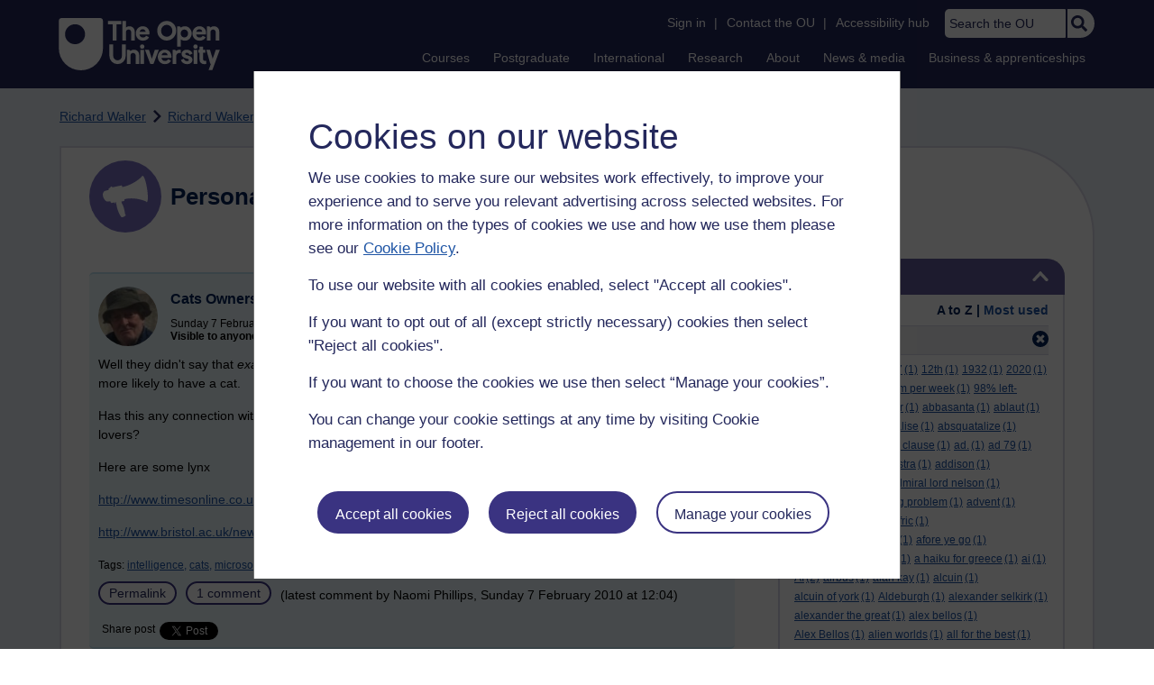

--- FILE ---
content_type: text/html; charset=utf-8
request_url: https://learn1.open.ac.uk/mod/oublog/view.php?user=65&tag=cats
body_size: 23655
content:
<!DOCTYPE html>

<html   dir="ltr" lang="en" xml:lang="en">


<head>
    <title>Personal Blogs | learn1</title>
    <link rel="icon" href="https://learn1.open.ac.uk/theme/image.php/osep/theme/1769077354/favicon" />
    <link rel="apple-touch-icon" href="https://learn1.open.ac.uk/theme/image.php/osep/theme/1769077354/apple-touch-icon" />
    <meta name="msapplication-TileColor" content="#ffffff" />
    <meta name="msapplication-TileImage" content="https://learn1.open.ac.uk/theme/image.php/osep/theme/1769077354/ou-logo" />

    <meta http-equiv="Content-Type" content="text/html; charset=utf-8" />
<meta name="keywords" content="moodle, Personal Blogs | learn1" />
<link rel="stylesheet" type="text/css" href="https://learn1.open.ac.uk/theme/yui_combo.php?rollup/3.18.1/yui-moodlesimple-min.css" /><script id="firstthemesheet" type="text/css">/** Required in order to fix style inclusion problems in IE with YUI **/</script><link rel="stylesheet" type="text/css" href="https://learn1.open.ac.uk/theme/styles.php/osep/1769077354_1764143049/all" />
<script>
//<![CDATA[
var M = {}; M.yui = {};
M.pageloadstarttime = new Date();
M.cfg = {"wwwroot":"https:\/\/learn1.open.ac.uk","apibase":"https:\/\/learn1.open.ac.uk\/r.php\/api","homeurl":{},"sesskey":"0JzGPL03NC","sessiontimeout":"21600","sessiontimeoutwarning":"1200","themerev":"1769077354","slasharguments":1,"theme":"osep","iconsystemmodule":"core\/icon_system_standard","jsrev":"1767867986","admin":"admin","svgicons":true,"usertimezone":"Europe\/London","language":"en","courseId":1,"courseContextId":2,"contextid":15,"contextInstanceId":1,"langrev":1764239689,"templaterev":"1764844810","siteId":1,"userId":0};var yui1ConfigFn = function(me) {if(/-skin|reset|fonts|grids|base/.test(me.name)){me.type='css';me.path=me.path.replace(/\.js/,'.css');me.path=me.path.replace(/\/yui2-skin/,'/assets/skins/sam/yui2-skin')}};
var yui2ConfigFn = function(me) {var parts=me.name.replace(/^moodle-/,'').split('-'),component=parts.shift(),module=parts[0],min='-min';if(/-(skin|core)$/.test(me.name)){parts.pop();me.type='css';min=''}
if(module){var filename=parts.join('-');me.path=component+'/'+module+'/'+filename+min+'.'+me.type}else{me.path=component+'/'+component+'.'+me.type}};
YUI_config = {"debug":false,"base":"https:\/\/learn1.open.ac.uk\/lib\/yuilib\/3.18.1\/","comboBase":"https:\/\/learn1.open.ac.uk\/theme\/yui_combo.php?","combine":true,"filter":null,"insertBefore":"firstthemesheet","groups":{"yui2":{"base":"https:\/\/learn1.open.ac.uk\/lib\/yuilib\/2in3\/2.9.0\/build\/","comboBase":"https:\/\/learn1.open.ac.uk\/theme\/yui_combo.php?","combine":true,"ext":false,"root":"2in3\/2.9.0\/build\/","patterns":{"yui2-":{"group":"yui2","configFn":yui1ConfigFn}}},"moodle":{"name":"moodle","base":"https:\/\/learn1.open.ac.uk\/theme\/yui_combo.php?m\/1767867986\/","combine":true,"comboBase":"https:\/\/learn1.open.ac.uk\/theme\/yui_combo.php?","ext":false,"root":"m\/1767867986\/","patterns":{"moodle-":{"group":"moodle","configFn":yui2ConfigFn}},"filter":null,"modules":{"moodle-core-dragdrop":{"requires":["base","node","io","dom","dd","event-key","event-focus","moodle-core-notification"]},"moodle-core-notification":{"requires":["moodle-core-notification-dialogue","moodle-core-notification-alert","moodle-core-notification-confirm","moodle-core-notification-exception","moodle-core-notification-ajaxexception"]},"moodle-core-notification-dialogue":{"requires":["base","node","panel","escape","event-key","dd-plugin","moodle-core-widget-focusafterclose","moodle-core-lockscroll"]},"moodle-core-notification-alert":{"requires":["moodle-core-notification-dialogue"]},"moodle-core-notification-confirm":{"requires":["moodle-core-notification-dialogue"]},"moodle-core-notification-exception":{"requires":["moodle-core-notification-dialogue"]},"moodle-core-notification-ajaxexception":{"requires":["moodle-core-notification-dialogue"]},"moodle-core-event":{"requires":["event-custom"]},"moodle-core-maintenancemodetimer":{"requires":["base","node"]},"moodle-core-chooserdialogue":{"requires":["base","panel","moodle-core-notification"]},"moodle-core-handlebars":{"condition":{"trigger":"handlebars","when":"after"}},"moodle-core-blocks":{"requires":["base","node","io","dom","dd","dd-scroll","moodle-core-dragdrop","moodle-core-notification"]},"moodle-core-actionmenu":{"requires":["base","event","node-event-simulate"]},"moodle-core-lockscroll":{"requires":["plugin","base-build"]},"moodle-core_availability-form":{"requires":["base","node","event","event-delegate","panel","moodle-core-notification-dialogue","json"]},"moodle-course-dragdrop":{"requires":["base","node","io","dom","dd","dd-scroll","moodle-core-dragdrop","moodle-core-notification","moodle-course-coursebase","moodle-course-util"]},"moodle-course-categoryexpander":{"requires":["node","event-key"]},"moodle-course-management":{"requires":["base","node","io-base","moodle-core-notification-exception","json-parse","dd-constrain","dd-proxy","dd-drop","dd-delegate","node-event-delegate"]},"moodle-course-util":{"requires":["node"],"use":["moodle-course-util-base"],"submodules":{"moodle-course-util-base":{},"moodle-course-util-section":{"requires":["node","moodle-course-util-base"]},"moodle-course-util-cm":{"requires":["node","moodle-course-util-base"]}}},"moodle-form-dateselector":{"requires":["base","node","overlay","calendar"]},"moodle-form-shortforms":{"requires":["node","base","selector-css3","moodle-core-event"]},"moodle-question-searchform":{"requires":["base","node"]},"moodle-question-chooser":{"requires":["moodle-core-chooserdialogue"]},"moodle-availability_completion-form":{"requires":["base","node","event","moodle-core_availability-form"]},"moodle-availability_dar-form":{"requires":["base","node","event","moodle-core_availability-form"]},"moodle-availability_date-form":{"requires":["base","node","event","io","moodle-core_availability-form"]},"moodle-availability_grade-form":{"requires":["base","node","event","moodle-core_availability-form"]},"moodle-availability_group-form":{"requires":["base","node","event","moodle-core_availability-form"]},"moodle-availability_grouping-form":{"requires":["base","node","event","moodle-core_availability-form"]},"moodle-availability_mobileapp-form":{"requires":["base","node","event","moodle-core_availability-form"]},"moodle-availability_otheractivity-form":{"requires":["base","node","event","moodle-core_availability-form"]},"moodle-availability_profile-form":{"requires":["base","node","event","moodle-core_availability-form"]},"moodle-mod_assign-history":{"requires":["node","transition"]},"moodle-mod_customcert-rearrange":{"requires":["dd-delegate","dd-drag"]},"moodle-mod_forumng-savecheck":{"requires":["base","node","io","moodle-core-notification-alert"]},"moodle-mod_quiz-dragdrop":{"requires":["base","node","io","dom","dd","dd-scroll","moodle-core-dragdrop","moodle-core-notification","moodle-mod_quiz-quizbase","moodle-mod_quiz-util-base","moodle-mod_quiz-util-page","moodle-mod_quiz-util-slot","moodle-course-util"]},"moodle-mod_quiz-quizbase":{"requires":["base","node"]},"moodle-mod_quiz-toolboxes":{"requires":["base","node","event","event-key","io","moodle-mod_quiz-quizbase","moodle-mod_quiz-util-slot","moodle-core-notification-ajaxexception"]},"moodle-mod_quiz-util":{"requires":["node","moodle-core-actionmenu"],"use":["moodle-mod_quiz-util-base"],"submodules":{"moodle-mod_quiz-util-base":{},"moodle-mod_quiz-util-slot":{"requires":["node","moodle-mod_quiz-util-base"]},"moodle-mod_quiz-util-page":{"requires":["node","moodle-mod_quiz-util-base"]}}},"moodle-mod_quiz-questionchooser":{"requires":["moodle-core-chooserdialogue","moodle-mod_quiz-util","querystring-parse"]},"moodle-mod_quiz-modform":{"requires":["base","node","event"]},"moodle-mod_quiz-autosave":{"requires":["base","node","event","event-valuechange","node-event-delegate","io-form","datatype-date-format"]},"moodle-message_airnotifier-toolboxes":{"requires":["base","node","io"]},"moodle-report_eventlist-eventfilter":{"requires":["base","event","node","node-event-delegate","datatable","autocomplete","autocomplete-filters"]},"moodle-report_loglive-fetchlogs":{"requires":["base","event","node","io","node-event-delegate"]},"moodle-gradereport_history-userselector":{"requires":["escape","event-delegate","event-key","handlebars","io-base","json-parse","moodle-core-notification-dialogue"]},"moodle-qbank_editquestion-chooser":{"requires":["moodle-core-chooserdialogue"]},"moodle-tool_lp-dragdrop-reorder":{"requires":["moodle-core-dragdrop"]},"moodle-assignfeedback_editpdf-editor":{"requires":["base","event","node","io","graphics","json","event-move","event-resize","transition","querystring-stringify-simple","moodle-core-notification-dialog","moodle-core-notification-alert","moodle-core-notification-warning","moodle-core-notification-exception","moodle-core-notification-ajaxexception"]}}},"gallery":{"name":"gallery","base":"https:\/\/learn1.open.ac.uk\/lib\/yuilib\/gallery\/","combine":true,"comboBase":"https:\/\/learn1.open.ac.uk\/theme\/yui_combo.php?","ext":false,"root":"gallery\/1767867986\/","patterns":{"gallery-":{"group":"gallery"}}}},"modules":{"core_filepicker":{"name":"core_filepicker","fullpath":"https:\/\/learn1.open.ac.uk\/lib\/javascript.php\/1767867986\/repository\/filepicker.js","requires":["base","node","node-event-simulate","json","async-queue","io-base","io-upload-iframe","io-form","yui2-treeview","panel","cookie","datatable","datatable-sort","resize-plugin","dd-plugin","escape","moodle-core_filepicker","moodle-core-notification-dialogue"]},"core_comment":{"name":"core_comment","fullpath":"https:\/\/learn1.open.ac.uk\/lib\/javascript.php\/1767867986\/comment\/comment.js","requires":["base","io-base","node","json","yui2-animation","overlay","escape"]}},"logInclude":[],"logExclude":[],"logLevel":null};
M.yui.loader = {modules: {}};

//]]>
</script>

<link rel="alternate" type="application/atom+xml" title="Atom feed" href="https://learn1.open.ac.uk/mod/oublog/feed.php?format=atom&amp;blog=1&amp;bloginstance=4644&amp;comments=" /><link rel="alternate" type="application/atom+xml" title="RSS feed" href="https://learn1.open.ac.uk/mod/oublog/feed.php?format=rss&amp;blog=1&amp;bloginstance=4644&amp;comments=" />
    
<meta property="og:image" content="https://www.open.ac.uk/ouheaders/gui/Open_University_OG_Image.png"><meta property="og:image:alt" content="The Open University"><meta property="twitter:image" content="https://www.open.ac.uk/ouheaders/gui/Open_University_OG_Image.png"><meta property="og:title" content="The Open University"><!-- ou-head v2.0.0.795 -->

<script src="https://de.cdn-v3.conductrics.com/ac-LXFBNkXiNm/v3/agent-api/js/f-dWyHnIAdDA/dt-EzQ29xSsSbrFdEypQszyo9LrPicxDP?apikey=api-Yj4rznDbbdMSfZflSxhm7BLtxY"></script>

<!-- Google Tag Manager Generic Data Layer -->
<!-- Make sure any site specific layers happen before this line -->
<script>/*<![CDATA[*/window.dataLayer = window.dataLayer || [];/*]]>*/</script>
<!-- End Google Tag Manager Generic Data Layer -->

<!-- Google Tag Manager -->

<script>/*<![CDATA[*/   (function(w,d,s,l,i){w[l]=w[l]||[];w[l].push({'gtm.start':
 new Date().getTime(),event:'gtm.js'});var f=d.getElementsByTagName(s)[0],
 j=d.createElement(s),dl=l!='dataLayer'?'&l='+l:'';j.async=true;j.src=
 'https://sgtm.open.ac.uk/gtm.js?id='+i+dl;f.parentNode.insertBefore(j,f);
 })(window,document,'script','dataLayer','GTM-PPS2SH');
   /*]]>*/</script>
<!-- End Google Tag Manager -->
<!-- Silktide scripting -->
<script defer src="https://analytics.silktide.com/6df84daffb8465655442c815000dfa70.js"></script><script>
      (function (s,i,l,k,y) {
      s[i] = s[i] || y;
      s[l] = s[l] || [];
      s[k] = function(e, p) { p = p || {}; p.event = e; s[l].push(p); };
      s[k]('page_load');
      })(window, 'stConfig', 'stEvents', 'silktide', {});
    </script>
<!-- End Silktide scripting -->

<!-- Start JS-->
<script src="/ouheaders/js/headerfooter.min.js?2.0.0.795"></script>
<!-- End JS replacement -->

<!-- Stylesheets --><link rel="stylesheet" type="text/css" href="/ouheaders/gui/headerfooter.css?2.0.0.795" media="screen">

<!--[if lt IE 9]><link rel="stylesheet" href="/ouheaders/gui/header-footer-ie.css" /><![endif]-->
<link rel="stylesheet" href="/ouheaders/gui/headerfooter-print.css?2.0.0.795" media="print">

<!-- Stylesheets For cassie cookie widget -->
<link rel="stylesheet" type="text/css" href="/ouheaders/gui/cassiecookiewidget.css?2.0.0.795" media="screen">
<!-- End of Stylesheets For cassie cookie widget -->

<!-- End ou-head v2.0.0.795 -->

    <meta name="viewport" content="width=device-width, initial-scale=1.0" />

    <!-- Ouput content for custom CSS. -->
</head>


<body  id="page-mod-oublog-view" class="osep-layoutright osep-courseformat-site osep-mobile ouheaderversion2_0_0_795 format-site osep-disable-usertours  path-mod path-mod-oublog chrome dir-ltr lang-en yui-skin-sam yui3-skin-sam learn1-open-ac-uk pagelayout-incourse course-1 context-15 cmid-1 cm-type-oublog notloggedin theme ou-ia-public">

<!-- ou-header v2.0.0.795 -->
<div class="ou_gtaiframe"><noscript><iframe src="https://sgtm.open.ac.uk/ns.html?id=GTM-PPS2SH" height="0" width="0" style="display:none;visibility:hidden" name="GTM"></iframe></noscript></div>
<div id="ou-head">
   <div id="ou-header"><a class="ou-skip" href="#maincontent" id="ou-skip-anchor-tutor-home" data-translate="true"><i class="int-icon int-icon-arrow-circle-down"></i>Skip to content
         </a>
      
      <div id="ou-logo">
         <a class="ou-logo england" href="https://www.open.ac.uk/" title="The Open University">
            <img src="/ouheaders/gui/OU_Logo_Mobile.svg?2.0.0.795" srcset="/ouheaders/gui/OU_Logo_Mobile.svg?2.0.0.795 1x, /ouheaders/gui/OU_Logo_Mobile.svg?2.0.0.795 2x" alt="The Open University">
            </a>
         <a class="ou-logo roi" href="https://www.open.ac.uk/republic-of-ireland/" title="The Open University">
            <img src="/ouheaders/gui/OU_Logo_Mobile.svg?2.0.0.795" srcset="/ouheaders/gui/OU_Logo_Mobile.svg?2.0.0.795 1x, /ouheaders/gui/OU_Logo_Mobile.svg?2.0.0.795 2x" alt="The Open University">
            </a>
         <a class="ou-logo nir" href="https://www.open.ac.uk/northern-ireland/" title="The Open University">
            <img src="/ouheaders/gui/OU_Logo_Mobile.svg?2.0.0.795" srcset="/ouheaders/gui/OU_Logo_Mobile.svg?2.0.0.795 1x, /ouheaders/gui/OU_Logo_Mobile.svg?2.0.0.795 2x" alt="The Open University">
            </a>
         <a class="ou-logo scotland" href="https://www.open.ac.uk/scotland/" title="The Open University">
            <img src="/ouheaders/gui/OU_Logo_Mobile.svg?2.0.0.795" srcset="/ouheaders/gui/OU_Logo_Mobile.svg?2.0.0.795 1x, /ouheaders/gui/OU_Logo_Mobile.svg?2.0.0.795 2x" alt="The Open University">
            </a>
         <a class="ou-logo wales" href="https://www.open.ac.uk/wales/en/" title="The Open University">
            <img src="/ouheaders/gui/OU_Logo_Mobile.svg?2.0.0.795" srcset="/ouheaders/gui/OU_Logo_Mobile.svg?2.0.0.795 1x, /ouheaders/gui/OU_Logo_Mobile.svg?2.0.0.795 2x" alt="The Open University">
            </a>
         <a class="ou-logo cymraeg" href="https://www.open.ac.uk/wales/cy/" title="The Open University">
            <img src="/ouheaders/gui/OU_Logo_Mobile.svg?2.0.0.795" srcset="/ouheaders/gui/OU_Logo_Mobile.svg?2.0.0.795 1x, /ouheaders/gui/OU_Logo_Mobile.svg?2.0.0.795 2x" alt="The Open University">
            </a>
         <a class="ou-logo nonav" href="javascript:void(0);" title="The Open University">
            <img src="/ouheaders/gui/OU_Logo_Mobile.svg?2.0.0.795" srcset="/ouheaders/gui/OU_Logo_Mobile.svg?2.0.0.795 1x, /ouheaders/gui/OU_Logo_Mobile.svg?2.0.0.795 2x" alt="The Open University">
            </a>
         </div>
      <div id="mod-mobile-basket"><button onclick="javascript:mc_show_mobile_basket()" id="mod-basket-link" aria-label="Shopping cart - Your module choices"><i class="int-icon int-icon-shopping-cart int-icon-2x"></i><span id="mc-mobilecredits">0</span>cr
            </button></div>
      <div class="ou-identity">
         <p class="ou-identity-name" data-hj-masked=""></p>
      </div>
      <div class="ou-mobile-menu-toggle-div"><a href="#" class="ou-mobile-menu-toggle icon-up" id="ou-mobile-menu-toggle"><img src="/ouheaders/gui/Accordion_Chevron_Down.svg?2.0.0.795" srcset="/ouheaders/gui/Accordion_Chevron_Down.svg?2.0.0.795 1x, /ouheaders/gui/Accordion_Chevron_Down.svg?2.0.0.795 2x" alt="Toggle service links" title="Toggle service links"></a></div>
      
      <div id="ou-header-nav">
         <div id="ou-service-links" aria-label="Your links" role="navigation">
            <div id="ou-identity">
               <p class="ou-identity-name" data-hj-masked=""></p>
               <p id="ou-identity-id" data-hj-masked=""></p>
            </div>
            <ul>
               <li class="ou-role-signin" id="ou-signin1"><a href="https://msds.open.ac.uk/signon/sams001.aspx" id="ou-signin2" data-translate="true">Sign in</a><span>|</span></li>
               <li class="ou-role-signout ou-header-remove" id="ou-signout"><a href="https://msds.open.ac.uk/signon/samsoff.aspx" id="ou-signout2" data-translate="true">Sign out</a><span>|</span></li>
               
               <li id="ou-myaccount" class="ou-header-remove">
                  <a href="https://msds.open.ac.uk/students/" data-translate="true">My Account</a>
                  <span>|</span>
                  </li>
               
               <li id="ou-studenthome" class="ou-header-remove">
                  <a href="https://msds.open.ac.uk/students/" data-translate="true">StudentHome</a>
                  <span>|</span>
                  </li>
               
               <li id="ou-tutorhome" class="ou-header-remove">
                  <a href="https://msds.open.ac.uk/tutorhome/" data-translate="true">TutorHome</a>
                  <span>|</span>
                  </li>
               
               <li id="ou-intranethome" class="ou-header-remove">
                  <a href="https://intranet.open.ac.uk/oulife-home/" data-translate="true">IntranetHome</a>
                  <span>|</span>
                  </li>
               
               <li id="ou-contact"><a href="https://www.open.ac.uk/contact" data-translate="true" class="ou-ia-public" id="ou-public-contact">Contact the OU</a><a href="https://www2.open.ac.uk/students/help/your-contacts/" data-translate="true" class="ou-ia-student" id="ou-student-contact">Contact the OU</a><a href="https://www2.open.ac.uk/tutors/help/who-to-contact/" data-translate="true" class="ou-ia-tutor" id="ou-tutor-contact">Contact the OU</a><span>|</span></li>
               <li><a href="https://www.open.ac.uk/about/main/strategy-and-policies/policies-and-statements/website-accessibility-open-university" data-translate="true" class="ou-display-public-tutor">Accessibility hub</a><a href="https://www.open.ac.uk/about/main/strategy-and-policies/policies-and-statements/website-accessibility-open-university/" data-translate="true" class="ou-ia-student">Accessibility hub</a></li>
               <li class="ou-search ou-ia-public"><label for="ou-header-search-public" class="ou-hide" data-translate="true">Search the OU</label><input type="search" id="ou-header-search-public" class="ou-header-search" name="q" data-translate="true" placeholder="Search the OU" onkeyup="javascript: onSearchBoxInput(event);"><div class="ou-button-container"><button type="button" value="Search" id="search-button-header" onclick="submitSearch('ou-header-search-public');"><img src="/ouheaders/gui/Search_Icon_Magnifier.svg?2.0.0.795" srcset="/ouheaders/gui/Search_Icon_Magnifier.svg?2.0.0.795 1x, /ouheaders/gui/Search_Icon_Magnifier.svg?2.0.0.795 2x" alt="Search" title="Search"></button></div>
               </li>
            </ul>
         </div>
         <!-- end ou-service-links -->
         <div class="ou-ia-nav" id="ou-ia-nav" aria-label="Main" role="navigation">
            
            <ul class="ou-ia-public">
               
               <li class="ou-ia-courses">
                  <a href="https://www.open.ac.uk/courses">Courses</a>
                  </li>
               
               <li class="ou-ia-postgraduate">
                  <a href="https://www.open.ac.uk/postgraduate">Postgraduate</a>
                  </li>
               
               <li class="ou-ia-inter_national">
                  <a href="https://www.open.ac.uk/courses/international-students">International</a>
                  </li>
               
               <li class="ou-ia-research">
                  <a href="https://research.open.ac.uk/">Research</a>
                  </li>
               
               <li class="ou-ia-about">
                  <a href="https://about.open.ac.uk/">About</a>
                  </li>
               
               <li class="ou-ia-news">
                  <a href="https://www.open.ac.uk/blogs/news/">News &amp; media</a>
                  </li>
               
               <li class="ou-ia-business">
                  <a href="https://business.open.ac.uk/">Business &amp; apprenticeships</a>
                  </li>
               </ul>
            </div>
         <!-- end ou-ia-nav -->
         </div>
      <!--end ou-header-navigation-->
      </div>
</div><!-- End ou-header v2.0.0.795 -->
<script>
const ouHeaderLink = document.querySelector('#ou-header a.ou-skip');
if (ouHeaderLink) {
    ouHeaderLink.addEventListener('click', function(e) {
        e.preventDefault();
        location.hash = '';
        location.hash = '#maincontent';
    });
} else {
    console.log('theme_osep: Unable to activate OU header skip link');
}
</script>











<div>
    <a class="visually-hidden-focusable" href="#maincontent">Skip to main content</a>
</div><script src="https://learn1.open.ac.uk/lib/javascript.php/1767867986/lib/polyfills/polyfill.js"></script>
<script src="https://learn1.open.ac.uk/theme/yui_combo.php?rollup/3.18.1/yui-moodlesimple-min.js"></script><script src="https://learn1.open.ac.uk/lib/javascript.php/1767867986/lib/javascript-static.js"></script>
<script>
//<![CDATA[
document.body.className += ' jsenabled';
//]]>
</script>



<div id="ou-org">
   
    <div id="ou-site">
        <div class="osep" id="ou-site-body">
            
            <div id="page">
                    <header id="page-header"><div id="course-header"></div><div class="clearfix" id="page-navbar"><div class="breadcrumb-nav"><nav aria-label="Breadcrumbs"><ul><li><span itemscope="" itemtype="http://data-vocabulary.org/Breadcrumb"><a itemprop="url" href="https://learn1.open.ac.uk/user/view.php?id=65"><span itemprop="title">Richard Walker</span></a></span></li><li><img src="https://learn1.open.ac.uk/theme/image.php/osep/theme_osep/1769077354/nav-separator" alt="" /> <span itemscope="" itemtype="http://data-vocabulary.org/Breadcrumb"><a itemprop="url" href="https://learn1.open.ac.uk/mod/oublog/view.php?user=65"><span itemprop="title">Richard Walker's blog</span></a></span></li><li><img src="https://learn1.open.ac.uk/theme/image.php/osep/theme_osep/1769077354/nav-separator" alt="" /> <span tabindex="0">Filter: cats</span></li></ul></nav></div></div></header>
                
                
                <div id="page-content" class="">
                    
                    <div id="osep-pagewrapper" class="">
                            <div id="osep-mobileheading"><h2>Personal Blogs</h2></div>
                        
                            <div id="osep-sidecol">
                                <aside id="block-region-side-post" class="block-region osep-postblocks" data-blockregion="side-post" data-droptarget="1" aria-labelledby="side-post-block-region-heading"><a href="#sb-2" class="sr-only sr-only-focusable">Skip Tags</a>



<section id="oublog-tags"
         class=" block block__fake block_with_controls
         card mb-3  oublog-sideblock block block_fake osep-hastitle"
         role="complementary"
         data-block="_fake"
         data-instanceid="0"
         data-instance-id="0"
         aria-labelledby="instance-0fboublog-tags-header"
    >

    <div class="card-body p-3">

            <h2 id="instance-0fboublog-tags-header" class="card-title d-inline"
                title="Tags">Tags</h2>


            <div class="block-controls pull-right header">
                <div class="osep-showhide-desktop">
    <img class="osep-hideblock" tabindex="0" src="https://learn1.open.ac.uk/theme/image.php/osep/core/1769077354/t/switch_minus_white"
         alt="Hide Tags block"
             data-osepid="0_oublog_blocktags"
/>
    <img class="osep-showblock" tabindex="0" src="https://learn1.open.ac.uk/theme/image.php/osep/core/1769077354/t/switch_plus_white"
         alt="Show Tags block"
         data-osepid="0_oublog_blocktags"
/>
</div>
<div class="osep-showhide-mobile">
    <img class="osep-hideblock" tabindex="0" src="https://learn1.open.ac.uk/theme/image.php/osep/core/1769077354/t/switch_minus_white"
         alt="Hide Tags block"/>
    <img class="osep-showblock" tabindex="0" src="https://learn1.open.ac.uk/theme/image.php/osep/core/1769077354/t/switch_plus_white"
         alt="Show Tags block"/>
</div>
            </div>

        <div class="card-text content mt-3 osep-showhideblock" data-osepshowhide='0'>
            <div class="oublog-tag-order">Order:<a class="btn btn-link p-0" role="button"
    data-bs-container="body" data-bs-toggle="popover" data-bs-trigger="click"
    data-bs-placement="right"
    data-bs-html="true" tabindex="0" data-bs-trigger="focus"
    data-bs-content="
        <div class='help-popover-container'>
            <div class='popover-head'>Order:</div>
            <div class='popover-content'>
                &lt;div class=&quot;no-overflow&quot;&gt;&lt;p&gt;You can choose to order the display of the list of tags used,
either in alphabetical order or by number of posts used in.
Select the two links to switch between ordering methods,
this choice is remembered and will be used on subsequent views.&lt;/p&gt;
&lt;/div&gt;
            </div>
         </div>
        ">
  <img class="icon " alt="Help with Order:" title="Help with Order:" src="https://learn1.open.ac.uk/theme/image.php/osep/core/1769077354/help" />
</a><span class="oublog-tag-order-actions">&nbsp;A to Z | <a href="https://learn1.open.ac.uk/mod/oublog/view.php?id=0&amp;user=65&amp;page=0&amp;tag=cats&amp;tagorder=use&amp;taglimit=500">Most used</a></span></div><div class="oublog-filter-tag clearfix">Filter:&nbsp;<span class="oublog-filter-tag-item"><a href="/mod/oublog/view.php?user=65&amp;amp;taglimit=500&amp;tag=cats" class="oublog-filter-tag-cloud-0"><span class="oublog-filter-tagname">cats</span><span class="oublog-filter-tagcount"> (2)</span></a></span><a href="/mod/oublog/view.php?user=65&amp;amp;taglimit=500" title="Click to remove filter tag" id="close-filter-icon"><img src="https://learn1.open.ac.uk/theme/image.php/osep/oublog/1769077354/close_button_rgb_30px" class="close-filter-icon" /></a></div><div class="oublog-tag-items"><a href="/mod/oublog/view.php?user=65&amp;tag=%F0%9F%90%A2" class="oublog-tag-cloud-0"><span class="oublog-tagname">🐢</span><span class="oublog-tagcount">(1)</span></a> <a href="/mod/oublog/view.php?user=65&amp;tag=%F0%9F%92%95" class="oublog-tag-cloud-0"><span class="oublog-tagname">💕</span><span class="oublog-tagcount">(1)</span></a> <a href="/mod/oublog/view.php?user=65&amp;tag=%F0%9F%8C%B6%EF%B8%8F" class="oublog-tag-cloud-0"><span class="oublog-tagname">🌶️</span><span class="oublog-tagcount">(1)</span></a> <a href="/mod/oublog/view.php?user=65&amp;tag=007" class="oublog-tag-cloud-0"><span class="oublog-tagname">007</span><span class="oublog-tagcount">(1)</span></a> <a href="/mod/oublog/view.php?user=65&amp;tag=12th" class="oublog-tag-cloud-0"><span class="oublog-tagname">12th</span><span class="oublog-tagcount">(1)</span></a> <a href="/mod/oublog/view.php?user=65&amp;tag=1932" class="oublog-tag-cloud-0"><span class="oublog-tagname">1932</span><span class="oublog-tagcount">(1)</span></a> <a href="/mod/oublog/view.php?user=65&amp;tag=2020" class="oublog-tag-cloud-0"><span class="oublog-tagname">2020</span><span class="oublog-tagcount">(1)</span></a> <a href="/mod/oublog/view.php?user=65&amp;tag=2025" class="oublog-tag-cloud-0"><span class="oublog-tagname">2025</span><span class="oublog-tagcount">(1)</span></a> <a href="/mod/oublog/view.php?user=65&amp;tag=2116" class="oublog-tag-cloud-0"><span class="oublog-tagname">2116</span><span class="oublog-tagcount">(1)</span></a> <a href="/mod/oublog/view.php?user=65&amp;tag=25+m+per+week" class="oublog-tag-cloud-0"><span class="oublog-tagname">25&nbsp;m&nbsp;per&nbsp;week</span><span class="oublog-tagcount">(1)</span></a> <a href="/mod/oublog/view.php?user=65&amp;tag=98%25+left-handed" class="oublog-tag-cloud-0"><span class="oublog-tagname">98%&nbsp;left-handed</span><span class="oublog-tagcount">(1)</span></a> <a href="/mod/oublog/view.php?user=65&amp;tag=98%25+water" class="oublog-tag-cloud-0"><span class="oublog-tagname">98%&nbsp;water</span><span class="oublog-tagcount">(1)</span></a> <a href="/mod/oublog/view.php?user=65&amp;tag=abbasanta" class="oublog-tag-cloud-0"><span class="oublog-tagname">abbasanta</span><span class="oublog-tagcount">(1)</span></a> <a href="/mod/oublog/view.php?user=65&amp;tag=ablaut" class="oublog-tag-cloud-0"><span class="oublog-tagname">ablaut</span><span class="oublog-tagcount">(1)</span></a> <a href="/mod/oublog/view.php?user=65&amp;tag=absinthe" class="oublog-tag-cloud-0"><span class="oublog-tagname">absinthe</span><span class="oublog-tagcount">(1)</span></a> <a href="/mod/oublog/view.php?user=65&amp;tag=absquatalise" class="oublog-tag-cloud-0"><span class="oublog-tagname">absquatalise</span><span class="oublog-tagcount">(1)</span></a> <a href="/mod/oublog/view.php?user=65&amp;tag=absquatalize" class="oublog-tag-cloud-0"><span class="oublog-tagname">absquatalize</span><span class="oublog-tagcount">(1)</span></a> <a href="/mod/oublog/view.php?user=65&amp;tag=acacia" class="oublog-tag-cloud-0"><span class="oublog-tagname">acacia</span><span class="oublog-tagcount">(1)</span></a> <a href="/mod/oublog/view.php?user=65&amp;tag=a+cat+and+a+clause" class="oublog-tag-cloud-0"><span class="oublog-tagname">a&nbsp;cat&nbsp;and&nbsp;a&nbsp;clause</span><span class="oublog-tagcount">(1)</span></a> <a href="/mod/oublog/view.php?user=65&amp;tag=ad." class="oublog-tag-cloud-0"><span class="oublog-tagname">ad.</span><span class="oublog-tagcount">(1)</span></a> <a href="/mod/oublog/view.php?user=65&amp;tag=ad+79" class="oublog-tag-cloud-0"><span class="oublog-tagname">ad&nbsp;79</span><span class="oublog-tagcount">(1)</span></a> <a href="/mod/oublog/view.php?user=65&amp;tag=ada+lovelace" class="oublog-tag-cloud-0"><span class="oublog-tagname">ada&nbsp;lovelace</span><span class="oublog-tagcount">(1)</span></a> <a href="/mod/oublog/view.php?user=65&amp;tag=ad+astra" class="oublog-tag-cloud-0"><span class="oublog-tagname">ad&nbsp;astra</span><span class="oublog-tagcount">(1)</span></a> <a href="/mod/oublog/view.php?user=65&amp;tag=addison" class="oublog-tag-cloud-0"><span class="oublog-tagname">addison</span><span class="oublog-tagcount">(1)</span></a> <a href="/mod/oublog/view.php?user=65&amp;tag=Adjectival+order" class="oublog-tag-cloud-0"><span class="oublog-tagname">Adjectival&nbsp;order</span><span class="oublog-tagcount">(1)</span></a> <a href="/mod/oublog/view.php?user=65&amp;tag=admiral+lord+nelson" class="oublog-tag-cloud-0"><span class="oublog-tagname">admiral&nbsp;lord&nbsp;nelson</span><span class="oublog-tagcount">(1)</span></a> <a href="/mod/oublog/view.php?user=65&amp;tag=A+drinker+with+a+writing+problem" class="oublog-tag-cloud-0"><span class="oublog-tagname">A&nbsp;drinker&nbsp;with&nbsp;a&nbsp;writing&nbsp;problem</span><span class="oublog-tagcount">(1)</span></a> <a href="/mod/oublog/view.php?user=65&amp;tag=advent" class="oublog-tag-cloud-0"><span class="oublog-tagname">advent</span><span class="oublog-tagcount">(1)</span></a> <a href="/mod/oublog/view.php?user=65&amp;tag=advertisement" class="oublog-tag-cloud-0"><span class="oublog-tagname">advertisement</span><span class="oublog-tagcount">(1)</span></a> <a href="/mod/oublog/view.php?user=65&amp;tag=Aelfric" class="oublog-tag-cloud-0"><span class="oublog-tagname">Aelfric</span><span class="oublog-tagcount">(1)</span></a> <a href="/mod/oublog/view.php?user=65&amp;tag=aeroplane+in+reading" class="oublog-tag-cloud-0"><span class="oublog-tagname">aeroplane&nbsp;in&nbsp;reading</span><span class="oublog-tagcount">(1)</span></a> <a href="/mod/oublog/view.php?user=65&amp;tag=afore+ye+go" class="oublog-tag-cloud-0"><span class="oublog-tagname">afore&nbsp;ye&nbsp;go</span><span class="oublog-tagcount">(1)</span></a> <a href="/mod/oublog/view.php?user=65&amp;tag=a+haiku+for+existence" class="oublog-tag-cloud-0"><span class="oublog-tagname">a&nbsp;haiku&nbsp;for&nbsp;existence</span><span class="oublog-tagcount">(1)</span></a> <a href="/mod/oublog/view.php?user=65&amp;tag=a+haiku+for+greece" class="oublog-tag-cloud-0"><span class="oublog-tagname">a&nbsp;haiku&nbsp;for&nbsp;greece</span><span class="oublog-tagcount">(1)</span></a> <a href="/mod/oublog/view.php?user=65&amp;tag=ai" class="oublog-tag-cloud-0"><span class="oublog-tagname">ai</span><span class="oublog-tagcount">(1)</span></a> <a href="/mod/oublog/view.php?user=65&amp;tag=AI" class="oublog-tag-cloud-0"><span class="oublog-tagname">AI</span><span class="oublog-tagcount">(2)</span></a> <a href="/mod/oublog/view.php?user=65&amp;tag=airbus" class="oublog-tag-cloud-0"><span class="oublog-tagname">airbus</span><span class="oublog-tagcount">(1)</span></a> <a href="/mod/oublog/view.php?user=65&amp;tag=alan+kay" class="oublog-tag-cloud-0"><span class="oublog-tagname">alan&nbsp;kay</span><span class="oublog-tagcount">(1)</span></a> <a href="/mod/oublog/view.php?user=65&amp;tag=alcuin" class="oublog-tag-cloud-0"><span class="oublog-tagname">alcuin</span><span class="oublog-tagcount">(1)</span></a> <a href="/mod/oublog/view.php?user=65&amp;tag=alcuin+of+york" class="oublog-tag-cloud-0"><span class="oublog-tagname">alcuin&nbsp;of&nbsp;york</span><span class="oublog-tagcount">(1)</span></a> <a href="/mod/oublog/view.php?user=65&amp;tag=Aldeburgh" class="oublog-tag-cloud-0"><span class="oublog-tagname">Aldeburgh</span><span class="oublog-tagcount">(1)</span></a> <a href="/mod/oublog/view.php?user=65&amp;tag=alexander+selkirk" class="oublog-tag-cloud-0"><span class="oublog-tagname">alexander&nbsp;selkirk</span><span class="oublog-tagcount">(1)</span></a> <a href="/mod/oublog/view.php?user=65&amp;tag=alexander+the+great" class="oublog-tag-cloud-0"><span class="oublog-tagname">alexander&nbsp;the&nbsp;great</span><span class="oublog-tagcount">(1)</span></a> <a href="/mod/oublog/view.php?user=65&amp;tag=alex+bellos" class="oublog-tag-cloud-0"><span class="oublog-tagname">alex&nbsp;bellos</span><span class="oublog-tagcount">(1)</span></a> <a href="/mod/oublog/view.php?user=65&amp;tag=Alex+Bellos" class="oublog-tag-cloud-0"><span class="oublog-tagname">Alex&nbsp;Bellos</span><span class="oublog-tagcount">(1)</span></a> <a href="/mod/oublog/view.php?user=65&amp;tag=alien+worlds" class="oublog-tag-cloud-0"><span class="oublog-tagname">alien&nbsp;worlds</span><span class="oublog-tagcount">(1)</span></a> <a href="/mod/oublog/view.php?user=65&amp;tag=all+for+the+best" class="oublog-tag-cloud-0"><span class="oublog-tagname">all&nbsp;for&nbsp;the&nbsp;best</span><span class="oublog-tagcount">(1)</span></a> <a href="/mod/oublog/view.php?user=65&amp;tag=allotments" class="oublog-tag-cloud-0"><span class="oublog-tagname">allotments</span><span class="oublog-tagcount">(1)</span></a> <a href="/mod/oublog/view.php?user=65&amp;tag=all+the+world%27s+a+stage" class="oublog-tag-cloud-0"><span class="oublog-tagname">all&nbsp;the&nbsp;world's&nbsp;a&nbsp;stage</span><span class="oublog-tagcount">(1)</span></a> <a href="/mod/oublog/view.php?user=65&amp;tag=Alon+Amit" class="oublog-tag-cloud-0"><span class="oublog-tagname">Alon&nbsp;Amit</span><span class="oublog-tagcount">(1)</span></a> <a href="/mod/oublog/view.php?user=65&amp;tag=alpha+centauri" class="oublog-tag-cloud-0"><span class="oublog-tagname">alpha&nbsp;centauri</span><span class="oublog-tagcount">(1)</span></a> <a href="/mod/oublog/view.php?user=65&amp;tag=alphone+allais" class="oublog-tag-cloud-0"><span class="oublog-tagname">alphone&nbsp;allais</span><span class="oublog-tagcount">(1)</span></a> <a href="/mod/oublog/view.php?user=65&amp;tag=also+liked%3A+johnny+tillotson+1960" class="oublog-tag-cloud-0"><span class="oublog-tagname">also&nbsp;liked:&nbsp;johnny&nbsp;tillotson&nbsp;1960</span><span class="oublog-tagcount">(1)</span></a> <a href="/mod/oublog/view.php?user=65&amp;tag=altitude" class="oublog-tag-cloud-0"><span class="oublog-tagname">altitude</span><span class="oublog-tagcount">(1)</span></a> <a href="/mod/oublog/view.php?user=65&amp;tag=alzheimer%27s" class="oublog-tag-cloud-0"><span class="oublog-tagname">alzheimer's</span><span class="oublog-tagcount">(1)</span></a> <a href="/mod/oublog/view.php?user=65&amp;tag=amaila+rodrigues" class="oublog-tag-cloud-0"><span class="oublog-tagname">amaila&nbsp;rodrigues</span><span class="oublog-tagcount">(1)</span></a> <a href="/mod/oublog/view.php?user=65&amp;tag=amalia" class="oublog-tag-cloud-0"><span class="oublog-tagname">amalia</span><span class="oublog-tagcount">(1)</span></a> <a href="/mod/oublog/view.php?user=65&amp;tag=Amazon" class="oublog-tag-cloud-0"><span class="oublog-tagname">Amazon</span><span class="oublog-tagcount">(1)</span></a> <a href="/mod/oublog/view.php?user=65&amp;tag=Ambiguity" class="oublog-tag-cloud-0"><span class="oublog-tagname">Ambiguity</span><span class="oublog-tagcount">(1)</span></a> <a href="/mod/oublog/view.php?user=65&amp;tag=ambrosia" class="oublog-tag-cloud-0"><span class="oublog-tagname">ambrosia</span><span class="oublog-tagcount">(1)</span></a> <a href="/mod/oublog/view.php?user=65&amp;tag=amour" class="oublog-tag-cloud-0"><span class="oublog-tagname">amour</span><span class="oublog-tagcount">(1)</span></a> <a href="/mod/oublog/view.php?user=65&amp;tag=anagram" class="oublog-tag-cloud-0"><span class="oublog-tagname">anagram</span><span class="oublog-tagcount">(1)</span></a> <a href="/mod/oublog/view.php?user=65&amp;tag=Anas+crecca" class="oublog-tag-cloud-0"><span class="oublog-tagname">Anas&nbsp;crecca</span><span class="oublog-tagcount">(1)</span></a> <a href="/mod/oublog/view.php?user=65&amp;tag=ancient" class="oublog-tag-cloud-0"><span class="oublog-tagname">ancient</span><span class="oublog-tagcount">(1)</span></a> <a href="/mod/oublog/view.php?user=65&amp;tag=Andrew+Szydlo" class="oublog-tag-cloud-0"><span class="oublog-tagname">Andrew&nbsp;Szydlo</span><span class="oublog-tagcount">(1)</span></a> <a href="/mod/oublog/view.php?user=65&amp;tag=angelic+movers" class="oublog-tag-cloud-0"><span class="oublog-tagname">angelic&nbsp;movers</span><span class="oublog-tagcount">(1)</span></a> <a href="/mod/oublog/view.php?user=65&amp;tag=angle+at+centre" class="oublog-tag-cloud-0"><span class="oublog-tagname">angle&nbsp;at&nbsp;centre</span><span class="oublog-tagcount">(1)</span></a> <a href="/mod/oublog/view.php?user=65&amp;tag=angle+bisector" class="oublog-tag-cloud-1"><span class="oublog-tagname">angle&nbsp;bisector</span><span class="oublog-tagcount">(3)</span></a> <a href="/mod/oublog/view.php?user=65&amp;tag=angles+in+same+segment" class="oublog-tag-cloud-0"><span class="oublog-tagname">angles&nbsp;in&nbsp;same&nbsp;segment</span><span class="oublog-tagcount">(1)</span></a> <a href="/mod/oublog/view.php?user=65&amp;tag=Anglo-Saxon" class="oublog-tag-cloud-0"><span class="oublog-tagname">Anglo-Saxon</span><span class="oublog-tagcount">(1)</span></a> <a href="/mod/oublog/view.php?user=65&amp;tag=animal+farm" class="oublog-tag-cloud-0"><span class="oublog-tagname">animal&nbsp;farm</span><span class="oublog-tagcount">(1)</span></a> <a href="/mod/oublog/view.php?user=65&amp;tag=annual" class="oublog-tag-cloud-0"><span class="oublog-tagname">annual</span><span class="oublog-tagcount">(1)</span></a> <a href="/mod/oublog/view.php?user=65&amp;tag=%C3%A1noixi" class="oublog-tag-cloud-0"><span class="oublog-tagname">ánoixi</span><span class="oublog-tagcount">(1)</span></a> <a href="/mod/oublog/view.php?user=65&amp;tag=Ano+Vouves" class="oublog-tag-cloud-0"><span class="oublog-tagname">Ano&nbsp;Vouves</span><span class="oublog-tagcount">(1)</span></a> <a href="/mod/oublog/view.php?user=65&amp;tag=anselm+hollo" class="oublog-tag-cloud-0"><span class="oublog-tagname">anselm&nbsp;hollo</span><span class="oublog-tagcount">(1)</span></a> <a href="/mod/oublog/view.php?user=65&amp;tag=anthanasuis+kircher" class="oublog-tag-cloud-0"><span class="oublog-tagname">anthanasuis&nbsp;kircher</span><span class="oublog-tagcount">(1)</span></a> <a href="/mod/oublog/view.php?user=65&amp;tag=anti+humour" class="oublog-tag-cloud-0"><span class="oublog-tagname">anti&nbsp;humour</span><span class="oublog-tagcount">(1)</span></a> <a href="/mod/oublog/view.php?user=65&amp;tag=antithesis" class="oublog-tag-cloud-0"><span class="oublog-tagname">antithesis</span><span class="oublog-tagcount">(1)</span></a> <a href="/mod/oublog/view.php?user=65&amp;tag=ant+joke" class="oublog-tag-cloud-0"><span class="oublog-tagname">ant&nbsp;joke</span><span class="oublog-tagcount">(1)</span></a> <a href="/mod/oublog/view.php?user=65&amp;tag=antobodies" class="oublog-tag-cloud-0"><span class="oublog-tagname">antobodies</span><span class="oublog-tagcount">(1)</span></a> <a href="/mod/oublog/view.php?user=65&amp;tag=apocrypha" class="oublog-tag-cloud-0"><span class="oublog-tagname">apocrypha</span><span class="oublog-tagcount">(1)</span></a> <a href="/mod/oublog/view.php?user=65&amp;tag=apologies+to+miles+na%27gopaleen" class="oublog-tag-cloud-0"><span class="oublog-tagname">apologies&nbsp;to&nbsp;miles&nbsp;na'gopaleen</span><span class="oublog-tagcount">(1)</span></a> <a href="/mod/oublog/view.php?user=65&amp;tag=apple" class="oublog-tag-cloud-0"><span class="oublog-tagname">apple</span><span class="oublog-tagcount">(1)</span></a> <a href="/mod/oublog/view.php?user=65&amp;tag=Apple+Pay" class="oublog-tag-cloud-0"><span class="oublog-tagname">Apple&nbsp;Pay</span><span class="oublog-tagcount">(1)</span></a> <a href="/mod/oublog/view.php?user=65&amp;tag=apple+turnover" class="oublog-tag-cloud-0"><span class="oublog-tagname">apple&nbsp;turnover</span><span class="oublog-tagcount">(1)</span></a> <a href="/mod/oublog/view.php?user=65&amp;tag=araucaria" class="oublog-tag-cloud-0"><span class="oublog-tagname">araucaria</span><span class="oublog-tagcount">(1)</span></a> <a href="/mod/oublog/view.php?user=65&amp;tag=archangel" class="oublog-tag-cloud-0"><span class="oublog-tagname">archangel</span><span class="oublog-tagcount">(1)</span></a> <a href="/mod/oublog/view.php?user=65&amp;tag=archeology" class="oublog-tag-cloud-0"><span class="oublog-tagname">archeology</span><span class="oublog-tagcount">(1)</span></a> <a href="/mod/oublog/view.php?user=65&amp;tag=archly" class="oublog-tag-cloud-0"><span class="oublog-tagname">archly</span><span class="oublog-tagcount">(1)</span></a> <a href="/mod/oublog/view.php?user=65&amp;tag=A+Resounding+Tinkle" class="oublog-tag-cloud-0"><span class="oublog-tagname">A&nbsp;Resounding&nbsp;Tinkle</span><span class="oublog-tagcount">(1)</span></a> <a href="/mod/oublog/view.php?user=65&amp;tag=are+viruses+living" class="oublog-tag-cloud-0"><span class="oublog-tagname">are&nbsp;viruses&nbsp;living</span><span class="oublog-tagcount">(1)</span></a> <a href="/mod/oublog/view.php?user=65&amp;tag=aristoteles" class="oublog-tag-cloud-0"><span class="oublog-tagname">aristoteles</span><span class="oublog-tagcount">(1)</span></a> <a href="/mod/oublog/view.php?user=65&amp;tag=aristotle" class="oublog-tag-cloud-1"><span class="oublog-tagname">aristotle</span><span class="oublog-tagcount">(3)</span></a> <a href="/mod/oublog/view.php?user=65&amp;tag=Armillaria+tabescens" class="oublog-tag-cloud-0"><span class="oublog-tagname">Armillaria&nbsp;tabescens</span><span class="oublog-tagcount">(1)</span></a> <a href="/mod/oublog/view.php?user=65&amp;tag=a+rose+by+any+other+name" class="oublog-tag-cloud-0"><span class="oublog-tagname">a&nbsp;rose&nbsp;by&nbsp;any&nbsp;other&nbsp;name</span><span class="oublog-tagcount">(1)</span></a> <a href="/mod/oublog/view.php?user=65&amp;tag=a+rose+in+June" class="oublog-tag-cloud-0"><span class="oublog-tagname">a&nbsp;rose&nbsp;in&nbsp;June</span><span class="oublog-tagcount">(1)</span></a> <a href="/mod/oublog/view.php?user=65&amp;tag=a+round+tuit" class="oublog-tag-cloud-0"><span class="oublog-tagname">a&nbsp;round&nbsp;tuit</span><span class="oublog-tagcount">(1)</span></a> <a href="/mod/oublog/view.php?user=65&amp;tag=arranging+cats+and+dogs" class="oublog-tag-cloud-0"><span class="oublog-tagname">arranging&nbsp;cats&nbsp;and&nbsp;dogs</span><span class="oublog-tagcount">(1)</span></a> <a href="/mod/oublog/view.php?user=65&amp;tag=arthur" class="oublog-tag-cloud-0"><span class="oublog-tagname">arthur</span><span class="oublog-tagcount">(2)</span></a> <a href="/mod/oublog/view.php?user=65&amp;tag=Arthur+Bell" class="oublog-tag-cloud-0"><span class="oublog-tagname">Arthur&nbsp;Bell</span><span class="oublog-tagcount">(1)</span></a> <a href="/mod/oublog/view.php?user=65&amp;tag=arthurian" class="oublog-tag-cloud-0"><span class="oublog-tagname">arthurian</span><span class="oublog-tagcount">(1)</span></a> <a href="/mod/oublog/view.php?user=65&amp;tag=arthurian+legend" class="oublog-tag-cloud-0"><span class="oublog-tagname">arthurian&nbsp;legend</span><span class="oublog-tagcount">(1)</span></a> <a href="/mod/oublog/view.php?user=65&amp;tag=arthur+koestler" class="oublog-tag-cloud-0"><span class="oublog-tagname">arthur&nbsp;koestler</span><span class="oublog-tagcount">(1)</span></a> <a href="/mod/oublog/view.php?user=65&amp;tag=artifical+humour" class="oublog-tag-cloud-0"><span class="oublog-tagname">artifical&nbsp;humour</span><span class="oublog-tagcount">(1)</span></a> <a href="/mod/oublog/view.php?user=65&amp;tag=artificial+intelligence" class="oublog-tag-cloud-0"><span class="oublog-tagname">artificial&nbsp;intelligence</span><span class="oublog-tagcount">(2)</span></a> <a href="/mod/oublog/view.php?user=65&amp;tag=art+of+fugue" class="oublog-tag-cloud-0"><span class="oublog-tagname">art&nbsp;of&nbsp;fugue</span><span class="oublog-tagcount">(1)</span></a> <a href="/mod/oublog/view.php?user=65&amp;tag=arvo+part" class="oublog-tag-cloud-0"><span class="oublog-tagname">arvo&nbsp;part</span><span class="oublog-tagcount">(1)</span></a> <a href="/mod/oublog/view.php?user=65&amp;tag=ashkenazy" class="oublog-tag-cloud-0"><span class="oublog-tagname">ashkenazy</span><span class="oublog-tagcount">(1)</span></a> <a href="/mod/oublog/view.php?user=65&amp;tag=ask+not+for+whom" class="oublog-tag-cloud-0"><span class="oublog-tagname">ask&nbsp;not&nbsp;for&nbsp;whom</span><span class="oublog-tagcount">(1)</span></a> <a href="/mod/oublog/view.php?user=65&amp;tag=assassins%27+guild" class="oublog-tag-cloud-0"><span class="oublog-tagname">assassins'&nbsp;guild</span><span class="oublog-tagcount">(1)</span></a> <a href="/mod/oublog/view.php?user=65&amp;tag=Asteraceae" class="oublog-tag-cloud-0"><span class="oublog-tagname">Asteraceae</span><span class="oublog-tagcount">(1)</span></a> <a href="/mod/oublog/view.php?user=65&amp;tag=Astroemeria" class="oublog-tag-cloud-0"><span class="oublog-tagname">Astroemeria</span><span class="oublog-tagcount">(1)</span></a> <a href="/mod/oublog/view.php?user=65&amp;tag=athletics" class="oublog-tag-cloud-0"><span class="oublog-tagname">athletics</span><span class="oublog-tagcount">(1)</span></a> <a href="/mod/oublog/view.php?user=65&amp;tag=athon.+Marathon" class="oublog-tag-cloud-0"><span class="oublog-tagname">athon.&nbsp;Marathon</span><span class="oublog-tagcount">(1)</span></a> <a href="/mod/oublog/view.php?user=65&amp;tag=A+time+to+every+purpose+under+heaven" class="oublog-tag-cloud-0"><span class="oublog-tagname">A&nbsp;time&nbsp;to&nbsp;every&nbsp;purpose&nbsp;under&nbsp;heaven</span><span class="oublog-tagcount">(1)</span></a> <a href="/mod/oublog/view.php?user=65&amp;tag=atmospheric+optics" class="oublog-tag-cloud-0"><span class="oublog-tagname">atmospheric&nbsp;optics</span><span class="oublog-tagcount">(1)</span></a> <a href="/mod/oublog/view.php?user=65&amp;tag=%2A+attila+the+hen" class="oublog-tag-cloud-0"><span class="oublog-tagname">*&nbsp;attila&nbsp;the&nbsp;hen</span><span class="oublog-tagcount">(1)</span></a> <a href="/mod/oublog/view.php?user=65&amp;tag=aurora" class="oublog-tag-cloud-0"><span class="oublog-tagname">aurora</span><span class="oublog-tagcount">(1)</span></a> <a href="/mod/oublog/view.php?user=65&amp;tag=auschwitz" class="oublog-tag-cloud-0"><span class="oublog-tagname">auschwitz</span><span class="oublog-tagcount">(1)</span></a> <a href="/mod/oublog/view.php?user=65&amp;tag=autumn" class="oublog-tag-cloud-0"><span class="oublog-tagname">autumn</span><span class="oublog-tagcount">(1)</span></a> <a href="/mod/oublog/view.php?user=65&amp;tag=autumn+haiku" class="oublog-tag-cloud-0"><span class="oublog-tagname">autumn&nbsp;haiku</span><span class="oublog-tagcount">(2)</span></a> <a href="/mod/oublog/view.php?user=65&amp;tag=avon" class="oublog-tag-cloud-0"><span class="oublog-tagname">avon</span><span class="oublog-tagcount">(1)</span></a> <a href="/mod/oublog/view.php?user=65&amp;tag=a-wassailing" class="oublog-tag-cloud-0"><span class="oublog-tagname">a-wassailing</span><span class="oublog-tagcount">(1)</span></a> <a href="/mod/oublog/view.php?user=65&amp;tag=a+world+of+ones+own" class="oublog-tag-cloud-0"><span class="oublog-tagname">a&nbsp;world&nbsp;of&nbsp;ones&nbsp;own</span><span class="oublog-tagcount">(1)</span></a> <a href="/mod/oublog/view.php?user=65&amp;tag=azimuth+blog" class="oublog-tag-cloud-1"><span class="oublog-tagname">azimuth&nbsp;blog</span><span class="oublog-tagcount">(3)</span></a> <a href="/mod/oublog/view.php?user=65&amp;tag=baby+black+squirrel" class="oublog-tag-cloud-0"><span class="oublog-tagname">baby&nbsp;black&nbsp;squirrel</span><span class="oublog-tagcount">(1)</span></a> <a href="/mod/oublog/view.php?user=65&amp;tag=baby-boomers" class="oublog-tag-cloud-0"><span class="oublog-tagname">baby-boomers</span><span class="oublog-tagcount">(1)</span></a> <a href="/mod/oublog/view.php?user=65&amp;tag=baby+wipes" class="oublog-tag-cloud-0"><span class="oublog-tagname">baby&nbsp;wipes</span><span class="oublog-tagcount">(1)</span></a> <a href="/mod/oublog/view.php?user=65&amp;tag=bad+joke+%3A%28" class="oublog-tag-cloud-0"><span class="oublog-tagname">bad&nbsp;joke&nbsp;:(</span><span class="oublog-tagcount">(1)</span></a> <a href="/mod/oublog/view.php?user=65&amp;tag=baez" class="oublog-tag-cloud-0"><span class="oublog-tagname">baez</span><span class="oublog-tagcount">(2)</span></a> <a href="/mod/oublog/view.php?user=65&amp;tag=ballade+des+proverbes" class="oublog-tag-cloud-0"><span class="oublog-tagname">ballade&nbsp;des&nbsp;proverbes</span><span class="oublog-tagcount">(1)</span></a> <a href="/mod/oublog/view.php?user=65&amp;tag=baloney" class="oublog-tag-cloud-0"><span class="oublog-tagname">baloney</span><span class="oublog-tagcount">(1)</span></a> <a href="/mod/oublog/view.php?user=65&amp;tag=banana" class="oublog-tag-cloud-0"><span class="oublog-tagname">banana</span><span class="oublog-tagcount">(1)</span></a> <a href="/mod/oublog/view.php?user=65&amp;tag=bare+ruined+choirs" class="oublog-tag-cloud-0"><span class="oublog-tagname">bare&nbsp;ruined&nbsp;choirs</span><span class="oublog-tagcount">(1)</span></a> <a href="/mod/oublog/view.php?user=65&amp;tag=barley" class="oublog-tag-cloud-0"><span class="oublog-tagname">barley</span><span class="oublog-tagcount">(1)</span></a> <a href="/mod/oublog/view.php?user=65&amp;tag=barn" class="oublog-tag-cloud-0"><span class="oublog-tagname">barn</span><span class="oublog-tagcount">(1)</span></a> <a href="/mod/oublog/view.php?user=65&amp;tag=Basho" class="oublog-tag-cloud-0"><span class="oublog-tagname">Basho</span><span class="oublog-tagcount">(1)</span></a> <a href="/mod/oublog/view.php?user=65&amp;tag=basic+colour+words" class="oublog-tag-cloud-0"><span class="oublog-tagname">basic&nbsp;colour&nbsp;words</span><span class="oublog-tagcount">(1)</span></a> <a href="/mod/oublog/view.php?user=65&amp;tag=bat" class="oublog-tag-cloud-0"><span class="oublog-tagname">bat</span><span class="oublog-tagcount">(1)</span></a> <a href="/mod/oublog/view.php?user=65&amp;tag=batman" class="oublog-tag-cloud-0"><span class="oublog-tagname">batman</span><span class="oublog-tagcount">(1)</span></a> <a href="/mod/oublog/view.php?user=65&amp;tag=bats" class="oublog-tag-cloud-0"><span class="oublog-tagname">bats</span><span class="oublog-tagcount">(1)</span></a> <a href="/mod/oublog/view.php?user=65&amp;tag=bears" class="oublog-tag-cloud-0"><span class="oublog-tagname">bears</span><span class="oublog-tagcount">(1)</span></a> <a href="/mod/oublog/view.php?user=65&amp;tag=bears+poo" class="oublog-tag-cloud-0"><span class="oublog-tagname">bears&nbsp;poo</span><span class="oublog-tagcount">(1)</span></a> <a href="/mod/oublog/view.php?user=65&amp;tag=bears+shit" class="oublog-tag-cloud-0"><span class="oublog-tagname">bears&nbsp;shit</span><span class="oublog-tagcount">(1)</span></a> <a href="/mod/oublog/view.php?user=65&amp;tag=beaver+damage" class="oublog-tag-cloud-0"><span class="oublog-tagname">beaver&nbsp;damage</span><span class="oublog-tagcount">(1)</span></a> <a href="/mod/oublog/view.php?user=65&amp;tag=bed+temperature" class="oublog-tag-cloud-0"><span class="oublog-tagname">bed&nbsp;temperature</span><span class="oublog-tagcount">(1)</span></a> <a href="/mod/oublog/view.php?user=65&amp;tag=bed+warm" class="oublog-tag-cloud-0"><span class="oublog-tagname">bed&nbsp;warm</span><span class="oublog-tagcount">(1)</span></a> <a href="/mod/oublog/view.php?user=65&amp;tag=bee" class="oublog-tag-cloud-0"><span class="oublog-tagname">bee</span><span class="oublog-tagcount">(1)</span></a> <a href="/mod/oublog/view.php?user=65&amp;tag=beech" class="oublog-tag-cloud-0"><span class="oublog-tagname">beech</span><span class="oublog-tagcount">(1)</span></a> <a href="/mod/oublog/view.php?user=65&amp;tag=beer" class="oublog-tag-cloud-0"><span class="oublog-tagname">beer</span><span class="oublog-tagcount">(1)</span></a> <a href="/mod/oublog/view.php?user=65&amp;tag=bees" class="oublog-tag-cloud-0"><span class="oublog-tagname">bees</span><span class="oublog-tagcount">(1)</span></a> <a href="/mod/oublog/view.php?user=65&amp;tag=bee%27s+knees" class="oublog-tag-cloud-0"><span class="oublog-tagname">bee's&nbsp;knees</span><span class="oublog-tagcount">(1)</span></a> <a href="/mod/oublog/view.php?user=65&amp;tag=beginner" class="oublog-tag-cloud-0"><span class="oublog-tagname">beginner</span><span class="oublog-tagcount">(1)</span></a> <a href="/mod/oublog/view.php?user=65&amp;tag=behind+the+times" class="oublog-tag-cloud-0"><span class="oublog-tagname">behind&nbsp;the&nbsp;times</span><span class="oublog-tagcount">(1)</span></a> <a href="/mod/oublog/view.php?user=65&amp;tag=be+i" class="oublog-tag-cloud-0"><span class="oublog-tagname">be&nbsp;i</span><span class="oublog-tagcount">(1)</span></a> <a href="/mod/oublog/view.php?user=65&amp;tag=bellard" class="oublog-tag-cloud-0"><span class="oublog-tagname">bellard</span><span class="oublog-tagcount">(1)</span></a> <a href="/mod/oublog/view.php?user=65&amp;tag=benny+andersen" class="oublog-tag-cloud-0"><span class="oublog-tagname">benny&nbsp;andersen</span><span class="oublog-tagcount">(1)</span></a> <a href="/mod/oublog/view.php?user=65&amp;tag=bentley" class="oublog-tag-cloud-0"><span class="oublog-tagname">bentley</span><span class="oublog-tagcount">(1)</span></a> <a href="/mod/oublog/view.php?user=65&amp;tag=berkeley+sounds" class="oublog-tag-cloud-0"><span class="oublog-tagname">berkeley&nbsp;sounds</span><span class="oublog-tagcount">(1)</span></a> <a href="/mod/oublog/view.php?user=65&amp;tag=berkson%E2%80%99s+paradox" class="oublog-tag-cloud-0"><span class="oublog-tagname">berkson’s&nbsp;paradox</span><span class="oublog-tagcount">(1)</span></a> <a href="/mod/oublog/view.php?user=65&amp;tag=berlin" class="oublog-tag-cloud-0"><span class="oublog-tagname">berlin</span><span class="oublog-tagcount">(1)</span></a> <a href="/mod/oublog/view.php?user=65&amp;tag=best+bicycle+horn" class="oublog-tag-cloud-0"><span class="oublog-tagname">best&nbsp;bicycle&nbsp;horn</span><span class="oublog-tagcount">(1)</span></a> <a href="/mod/oublog/view.php?user=65&amp;tag=betelgeux" class="oublog-tag-cloud-0"><span class="oublog-tagname">betelgeux</span><span class="oublog-tagcount">(1)</span></a> <a href="/mod/oublog/view.php?user=65&amp;tag=betrand+russell" class="oublog-tag-cloud-0"><span class="oublog-tagname">betrand&nbsp;russell</span><span class="oublog-tagcount">(1)</span></a> <a href="/mod/oublog/view.php?user=65&amp;tag=biennial" class="oublog-tag-cloud-0"><span class="oublog-tagname">biennial</span><span class="oublog-tagcount">(1)</span></a> <a href="/mod/oublog/view.php?user=65&amp;tag=big+bad+wolf" class="oublog-tag-cloud-0"><span class="oublog-tagname">big&nbsp;bad&nbsp;wolf</span><span class="oublog-tagcount">(1)</span></a> <a href="/mod/oublog/view.php?user=65&amp;tag=big+top" class="oublog-tag-cloud-0"><span class="oublog-tagname">big&nbsp;top</span><span class="oublog-tagcount">(1)</span></a> <a href="/mod/oublog/view.php?user=65&amp;tag=billions" class="oublog-tag-cloud-0"><span class="oublog-tagname">billions</span><span class="oublog-tagcount">(1)</span></a> <a href="/mod/oublog/view.php?user=65&amp;tag=bindweed" class="oublog-tag-cloud-0"><span class="oublog-tagname">bindweed</span><span class="oublog-tagcount">(1)</span></a> <a href="/mod/oublog/view.php?user=65&amp;tag=bing+crosby" class="oublog-tag-cloud-0"><span class="oublog-tagname">bing&nbsp;crosby</span><span class="oublog-tagcount">(2)</span></a> <a href="/mod/oublog/view.php?user=65&amp;tag=bird" class="oublog-tag-cloud-0"><span class="oublog-tagname">bird</span><span class="oublog-tagcount">(1)</span></a> <a href="/mod/oublog/view.php?user=65&amp;tag=bird+feeders" class="oublog-tag-cloud-0"><span class="oublog-tagname">bird&nbsp;feeders</span><span class="oublog-tagcount">(1)</span></a> <a href="/mod/oublog/view.php?user=65&amp;tag=birds" class="oublog-tag-cloud-0"><span class="oublog-tagname">birds</span><span class="oublog-tagcount">(2)</span></a> <a href="/mod/oublog/view.php?user=65&amp;tag=birds+nest+fungus" class="oublog-tag-cloud-0"><span class="oublog-tagname">birds&nbsp;nest&nbsp;fungus</span><span class="oublog-tagcount">(1)</span></a> <a href="/mod/oublog/view.php?user=65&amp;tag=Bird+song" class="oublog-tag-cloud-0"><span class="oublog-tagname">Bird&nbsp;song</span><span class="oublog-tagcount">(1)</span></a> <a href="/mod/oublog/view.php?user=65&amp;tag=birds+playing" class="oublog-tag-cloud-0"><span class="oublog-tagname">birds&nbsp;playing</span><span class="oublog-tagcount">(1)</span></a> <a href="/mod/oublog/view.php?user=65&amp;tag=bird-spotter" class="oublog-tag-cloud-0"><span class="oublog-tagname">bird-spotter</span><span class="oublog-tagcount">(1)</span></a> <a href="/mod/oublog/view.php?user=65&amp;tag=bissextus" class="oublog-tag-cloud-0"><span class="oublog-tagname">bissextus</span><span class="oublog-tagcount">(1)</span></a> <a href="/mod/oublog/view.php?user=65&amp;tag=black+hole" class="oublog-tag-cloud-1"><span class="oublog-tagname">black&nbsp;hole</span><span class="oublog-tagcount">(3)</span></a> <a href="/mod/oublog/view.php?user=65&amp;tag=black+holes" class="oublog-tag-cloud-0"><span class="oublog-tagname">black&nbsp;holes</span><span class="oublog-tagcount">(1)</span></a> <a href="/mod/oublog/view.php?user=65&amp;tag=black+square" class="oublog-tag-cloud-0"><span class="oublog-tagname">black&nbsp;square</span><span class="oublog-tagcount">(1)</span></a> <a href="/mod/oublog/view.php?user=65&amp;tag=blank+verse" class="oublog-tag-cloud-0"><span class="oublog-tagname">blank&nbsp;verse</span><span class="oublog-tagcount">(1)</span></a> <a href="/mod/oublog/view.php?user=65&amp;tag=bletchly+park" class="oublog-tag-cloud-0"><span class="oublog-tagname">bletchly&nbsp;park</span><span class="oublog-tagcount">(1)</span></a> <a href="/mod/oublog/view.php?user=65&amp;tag=blind" class="oublog-tag-cloud-0"><span class="oublog-tagname">blind</span><span class="oublog-tagcount">(2)</span></a> <a href="/mod/oublog/view.php?user=65&amp;tag=blind+prophet" class="oublog-tag-cloud-0"><span class="oublog-tagname">blind&nbsp;prophet</span><span class="oublog-tagcount">(1)</span></a> <a href="/mod/oublog/view.php?user=65&amp;tag=blind+spot" class="oublog-tag-cloud-0"><span class="oublog-tagname">blind&nbsp;spot</span><span class="oublog-tagcount">(1)</span></a> <a href="/mod/oublog/view.php?user=65&amp;tag=blossom" class="oublog-tag-cloud-0"><span class="oublog-tagname">blossom</span><span class="oublog-tagcount">(1)</span></a> <a href="/mod/oublog/view.php?user=65&amp;tag=bob+the+builder" class="oublog-tag-cloud-0"><span class="oublog-tagname">bob&nbsp;the&nbsp;builder</span><span class="oublog-tagcount">(1)</span></a> <a href="/mod/oublog/view.php?user=65&amp;tag=Bombus+terrestris" class="oublog-tag-cloud-0"><span class="oublog-tagname">Bombus&nbsp;terrestris</span><span class="oublog-tagcount">(1)</span></a> <a href="/mod/oublog/view.php?user=65&amp;tag=book" class="oublog-tag-cloud-0"><span class="oublog-tagname">book</span><span class="oublog-tagcount">(1)</span></a> <a href="/mod/oublog/view.php?user=65&amp;tag=Book+joke" class="oublog-tag-cloud-0"><span class="oublog-tagname">Book&nbsp;joke</span><span class="oublog-tagcount">(1)</span></a> <a href="/mod/oublog/view.php?user=65&amp;tag=boring+job" class="oublog-tag-cloud-0"><span class="oublog-tagname">boring&nbsp;job</span><span class="oublog-tagcount">(1)</span></a> <a href="/mod/oublog/view.php?user=65&amp;tag=Bottema" class="oublog-tag-cloud-0"><span class="oublog-tagname">Bottema</span><span class="oublog-tagcount">(1)</span></a> <a href="/mod/oublog/view.php?user=65&amp;tag=bounded+in+a+nutshell" class="oublog-tag-cloud-0"><span class="oublog-tagname">bounded&nbsp;in&nbsp;a&nbsp;nutshell</span><span class="oublog-tagcount">(1)</span></a> <a href="/mod/oublog/view.php?user=65&amp;tag=bow+brooch" class="oublog-tag-cloud-0"><span class="oublog-tagname">bow&nbsp;brooch</span><span class="oublog-tagcount">(1)</span></a> <a href="/mod/oublog/view.php?user=65&amp;tag=box+hedge" class="oublog-tag-cloud-0"><span class="oublog-tagname">box&nbsp;hedge</span><span class="oublog-tagcount">(1)</span></a> <a href="/mod/oublog/view.php?user=65&amp;tag=brain" class="oublog-tag-cloud-0"><span class="oublog-tagname">brain</span><span class="oublog-tagcount">(2)</span></a> <a href="/mod/oublog/view.php?user=65&amp;tag=brain+and+senses" class="oublog-tag-cloud-0"><span class="oublog-tagname">brain&nbsp;and&nbsp;senses</span><span class="oublog-tagcount">(1)</span></a> <a href="/mod/oublog/view.php?user=65&amp;tag=brainteaser" class="oublog-tag-cloud-1"><span class="oublog-tagname">brainteaser</span><span class="oublog-tagcount">(3)</span></a> <a href="/mod/oublog/view.php?user=65&amp;tag=bread" class="oublog-tag-cloud-0"><span class="oublog-tagname">bread</span><span class="oublog-tagcount">(1)</span></a> <a href="/mod/oublog/view.php?user=65&amp;tag=Bread+basket" class="oublog-tag-cloud-0"><span class="oublog-tagname">Bread&nbsp;basket</span><span class="oublog-tagcount">(1)</span></a> <a href="/mod/oublog/view.php?user=65&amp;tag=break" class="oublog-tag-cloud-0"><span class="oublog-tagname">break</span><span class="oublog-tagcount">(1)</span></a> <a href="/mod/oublog/view.php?user=65&amp;tag=brexit" class="oublog-tag-cloud-0"><span class="oublog-tagname">brexit</span><span class="oublog-tagcount">(1)</span></a> <a href="/mod/oublog/view.php?user=65&amp;tag=brian+mccartin" class="oublog-tag-cloud-0"><span class="oublog-tagname">brian&nbsp;mccartin</span><span class="oublog-tagcount">(1)</span></a> <a href="/mod/oublog/view.php?user=65&amp;tag=bridge" class="oublog-tag-cloud-0"><span class="oublog-tagname">bridge</span><span class="oublog-tagcount">(1)</span></a> <a href="/mod/oublog/view.php?user=65&amp;tag=bridge+crossing+haiku" class="oublog-tag-cloud-0"><span class="oublog-tagname">bridge&nbsp;crossing&nbsp;haiku</span><span class="oublog-tagcount">(1)</span></a> <a href="/mod/oublog/view.php?user=65&amp;tag=brighton+rock." class="oublog-tag-cloud-0"><span class="oublog-tagname">brighton&nbsp;rock.</span><span class="oublog-tagcount">(1)</span></a> <a href="/mod/oublog/view.php?user=65&amp;tag=bright+red+eggs" class="oublog-tag-cloud-0"><span class="oublog-tagname">bright&nbsp;red&nbsp;eggs</span><span class="oublog-tagcount">(1)</span></a> <a href="/mod/oublog/view.php?user=65&amp;tag=bristle" class="oublog-tag-cloud-0"><span class="oublog-tagname">bristle</span><span class="oublog-tagcount">(1)</span></a> <a href="/mod/oublog/view.php?user=65&amp;tag=bristly" class="oublog-tag-cloud-0"><span class="oublog-tagname">bristly</span><span class="oublog-tagcount">(1)</span></a> <a href="/mod/oublog/view.php?user=65&amp;tag=Britain%E2%80%99s+got+talent" class="oublog-tag-cloud-0"><span class="oublog-tagname">Britain’s&nbsp;got&nbsp;talent</span><span class="oublog-tagcount">(1)</span></a> <a href="/mod/oublog/view.php?user=65&amp;tag=British+duck" class="oublog-tag-cloud-0"><span class="oublog-tagname">British&nbsp;duck</span><span class="oublog-tagcount">(1)</span></a> <a href="/mod/oublog/view.php?user=65&amp;tag=bronze+age" class="oublog-tag-cloud-0"><span class="oublog-tagname">bronze&nbsp;age</span><span class="oublog-tagcount">(1)</span></a> <a href="/mod/oublog/view.php?user=65&amp;tag=brownie+points" class="oublog-tag-cloud-0"><span class="oublog-tagname">brownie&nbsp;points</span><span class="oublog-tagcount">(1)</span></a> <a href="/mod/oublog/view.php?user=65&amp;tag=brussels" class="oublog-tag-cloud-0"><span class="oublog-tagname">brussels</span><span class="oublog-tagcount">(1)</span></a> <a href="/mod/oublog/view.php?user=65&amp;tag=BTO" class="oublog-tag-cloud-0"><span class="oublog-tagname">BTO</span><span class="oublog-tagcount">(1)</span></a> <a href="/mod/oublog/view.php?user=65&amp;tag=buche" class="oublog-tag-cloud-0"><span class="oublog-tagname">buche</span><span class="oublog-tagcount">(1)</span></a> <a href="/mod/oublog/view.php?user=65&amp;tag=buchon" class="oublog-tag-cloud-0"><span class="oublog-tagname">buchon</span><span class="oublog-tagcount">(1)</span></a> <a href="/mod/oublog/view.php?user=65&amp;tag=buddha" class="oublog-tag-cloud-0"><span class="oublog-tagname">buddha</span><span class="oublog-tagcount">(1)</span></a> <a href="/mod/oublog/view.php?user=65&amp;tag=buffon" class="oublog-tag-cloud-0"><span class="oublog-tagname">buffon</span><span class="oublog-tagcount">(1)</span></a> <a href="/mod/oublog/view.php?user=65&amp;tag=buff-tailed+bumblebee" class="oublog-tag-cloud-0"><span class="oublog-tagname">buff-tailed&nbsp;bumblebee</span><span class="oublog-tagcount">(1)</span></a> <a href="/mod/oublog/view.php?user=65&amp;tag=bulb" class="oublog-tag-cloud-0"><span class="oublog-tagname">bulb</span><span class="oublog-tagcount">(1)</span></a> <a href="/mod/oublog/view.php?user=65&amp;tag=bulgaria" class="oublog-tag-cloud-0"><span class="oublog-tagname">bulgaria</span><span class="oublog-tagcount">(1)</span></a> <a href="/mod/oublog/view.php?user=65&amp;tag=bullet+marks+haiku" class="oublog-tag-cloud-0"><span class="oublog-tagname">bullet&nbsp;marks&nbsp;haiku</span><span class="oublog-tagcount">(1)</span></a> <a href="/mod/oublog/view.php?user=65&amp;tag=bull+semen" class="oublog-tag-cloud-0"><span class="oublog-tagname">bull&nbsp;semen</span><span class="oublog-tagcount">(1)</span></a> <a href="/mod/oublog/view.php?user=65&amp;tag=bunting" class="oublog-tag-cloud-0"><span class="oublog-tagname">bunting</span><span class="oublog-tagcount">(1)</span></a> <a href="/mod/oublog/view.php?user=65&amp;tag=bureaucracy" class="oublog-tag-cloud-0"><span class="oublog-tagname">bureaucracy</span><span class="oublog-tagcount">(1)</span></a> <a href="/mod/oublog/view.php?user=65&amp;tag=Burn%27s+Night" class="oublog-tag-cloud-0"><span class="oublog-tagname">Burn's&nbsp;Night</span><span class="oublog-tagcount">(1)</span></a> <a href="/mod/oublog/view.php?user=65&amp;tag=bus+stop" class="oublog-tag-cloud-0"><span class="oublog-tagname">bus&nbsp;stop</span><span class="oublog-tagcount">(1)</span></a> <a href="/mod/oublog/view.php?user=65&amp;tag=bustard" class="oublog-tag-cloud-0"><span class="oublog-tagname">bustard</span><span class="oublog-tagcount">(1)</span></a> <a href="/mod/oublog/view.php?user=65&amp;tag=Bygul" class="oublog-tag-cloud-0"><span class="oublog-tagname">Bygul</span><span class="oublog-tagcount">(1)</span></a> <a href="/mod/oublog/view.php?user=65&amp;tag=cactus+drink" class="oublog-tag-cloud-0"><span class="oublog-tagname">cactus&nbsp;drink</span><span class="oublog-tagcount">(1)</span></a> <a href="/mod/oublog/view.php?user=65&amp;tag=caldwell+city" class="oublog-tag-cloud-0"><span class="oublog-tagname">caldwell&nbsp;city</span><span class="oublog-tagcount">(1)</span></a> <a href="/mod/oublog/view.php?user=65&amp;tag=calendar+leaves" class="oublog-tag-cloud-0"><span class="oublog-tagname">calendar&nbsp;leaves</span><span class="oublog-tagcount">(1)</span></a> <a href="/mod/oublog/view.php?user=65&amp;tag=camelot" class="oublog-tag-cloud-0"><span class="oublog-tagname">camelot</span><span class="oublog-tagcount">(2)</span></a> <a href="/mod/oublog/view.php?user=65&amp;tag=campanology" class="oublog-tag-cloud-0"><span class="oublog-tagname">campanology</span><span class="oublog-tagcount">(1)</span></a> <a href="/mod/oublog/view.php?user=65&amp;tag=campanula" class="oublog-tag-cloud-0"><span class="oublog-tagname">campanula</span><span class="oublog-tagcount">(1)</span></a> <a href="/mod/oublog/view.php?user=65&amp;tag=canal+boat" class="oublog-tag-cloud-0"><span class="oublog-tagname">canal&nbsp;boat</span><span class="oublog-tagcount">(1)</span></a> <a href="/mod/oublog/view.php?user=65&amp;tag=Canaries" class="oublog-tag-cloud-0"><span class="oublog-tagname">Canaries</span><span class="oublog-tagcount">(1)</span></a> <a href="/mod/oublog/view.php?user=65&amp;tag=candle+snuff+fungus" class="oublog-tag-cloud-0"><span class="oublog-tagname">candle&nbsp;snuff&nbsp;fungus</span><span class="oublog-tagcount">(1)</span></a> <a href="/mod/oublog/view.php?user=65&amp;tag=canid" class="oublog-tag-cloud-0"><span class="oublog-tagname">canid</span><span class="oublog-tagcount">(1)</span></a> <a href="/mod/oublog/view.php?user=65&amp;tag=can+spring+be+far+behind%3F" class="oublog-tag-cloud-0"><span class="oublog-tagname">can&nbsp;spring&nbsp;be&nbsp;far&nbsp;behind?</span><span class="oublog-tagcount">(1)</span></a> <a href="/mod/oublog/view.php?user=65&amp;tag=%27can+we+spend+it%27" class="oublog-tag-cloud-0"><span class="oublog-tagname">'can&nbsp;we&nbsp;spend&nbsp;it'</span><span class="oublog-tagcount">(1)</span></a> <a href="/mod/oublog/view.php?user=65&amp;tag=capsaicin" class="oublog-tag-cloud-0"><span class="oublog-tagname">capsaicin</span><span class="oublog-tagcount">(1)</span></a> <a href="/mod/oublog/view.php?user=65&amp;tag=carbon" class="oublog-tag-cloud-0"><span class="oublog-tagname">carbon</span><span class="oublog-tagcount">(1)</span></a> <a href="/mod/oublog/view.php?user=65&amp;tag=Cardinham+Woods" class="oublog-tag-cloud-0"><span class="oublog-tagname">Cardinham&nbsp;Woods</span><span class="oublog-tagcount">(1)</span></a> <a href="/mod/oublog/view.php?user=65&amp;tag=Carduelis+carduelis" class="oublog-tag-cloud-0"><span class="oublog-tagname">Carduelis&nbsp;carduelis</span><span class="oublog-tagcount">(1)</span></a> <a href="/mod/oublog/view.php?user=65&amp;tag=carl+jung" class="oublog-tag-cloud-0"><span class="oublog-tagname">carl&nbsp;jung</span><span class="oublog-tagcount">(1)</span></a> <a href="/mod/oublog/view.php?user=65&amp;tag=carnation+revolution" class="oublog-tag-cloud-0"><span class="oublog-tagname">carnation&nbsp;revolution</span><span class="oublog-tagcount">(1)</span></a> <a href="/mod/oublog/view.php?user=65&amp;tag=carol" class="oublog-tag-cloud-0"><span class="oublog-tagname">carol</span><span class="oublog-tagcount">(2)</span></a> <a href="/mod/oublog/view.php?user=65&amp;tag=Carolina+Reaper" class="oublog-tag-cloud-0"><span class="oublog-tagname">Carolina&nbsp;Reaper</span><span class="oublog-tagcount">(1)</span></a> <a href="/mod/oublog/view.php?user=65&amp;tag=cartography" class="oublog-tag-cloud-0"><span class="oublog-tagname">cartography</span><span class="oublog-tagcount">(1)</span></a> <a href="/mod/oublog/view.php?user=65&amp;tag=caspar+david+friederic" class="oublog-tag-cloud-0"><span class="oublog-tagname">caspar&nbsp;david&nbsp;friederic</span><span class="oublog-tagcount">(1)</span></a> <a href="/mod/oublog/view.php?user=65&amp;tag=Caspar+David+Friedrich" class="oublog-tag-cloud-0"><span class="oublog-tagname">Caspar&nbsp;David&nbsp;Friedrich</span><span class="oublog-tagcount">(1)</span></a> <a href="/mod/oublog/view.php?user=65&amp;tag=cat" class="oublog-tag-cloud-1"><span class="oublog-tagname">cat</span><span class="oublog-tagcount">(3)</span></a> <a href="/mod/oublog/view.php?user=65&amp;tag=catcher" class="oublog-tag-cloud-0"><span class="oublog-tagname">catcher</span><span class="oublog-tagcount">(1)</span></a> <a href="/mod/oublog/view.php?user=65&amp;tag=catcher+in+the+rye" class="oublog-tag-cloud-0"><span class="oublog-tagname">catcher&nbsp;in&nbsp;the&nbsp;rye</span><span class="oublog-tagcount">(1)</span></a> <a href="/mod/oublog/view.php?user=65&amp;tag=cat+haiku" class="oublog-tag-cloud-0"><span class="oublog-tagname">cat&nbsp;haiku</span><span class="oublog-tagcount">(1)</span></a> <a href="/mod/oublog/view.php?user=65&amp;tag=Catholic+Homilies" class="oublog-tag-cloud-0"><span class="oublog-tagname">Catholic&nbsp;Homilies</span><span class="oublog-tagcount">(1)</span></a> <a href="/mod/oublog/view.php?user=65&amp;tag=cat-like+reflexes" class="oublog-tag-cloud-0"><span class="oublog-tagname">cat-like&nbsp;reflexes</span><span class="oublog-tagcount">(1)</span></a> <a href="/mod/oublog/view.php?user=65&amp;tag=catnip" class="oublog-tag-cloud-0"><span class="oublog-tagname">catnip</span><span class="oublog-tagcount">(1)</span></a> <a href="/mod/oublog/view.php?user=65&amp;tag=catriona+agg" class="oublog-tag-cloud-0"><span class="oublog-tagname">catriona&nbsp;agg</span><span class="oublog-tagcount">(1)</span></a> <a href="/mod/oublog/view.php?user=65&amp;tag=catriona+shearer" class="oublog-tag-cloud-0"><span class="oublog-tagname">catriona&nbsp;shearer</span><span class="oublog-tagcount">(1)</span></a> <a href="/mod/oublog/view.php?user=65&amp;tag=cats" class="oublog-tag-cloud-0"><span class="oublog-tagname">cats</span><span class="oublog-tagcount">(2)</span></a> <a href="/mod/oublog/view.php?user=65&amp;tag=cat%27s+n%27+wolves" class="oublog-tag-cloud-0"><span class="oublog-tagname">cat's&nbsp;n'&nbsp;wolves</span><span class="oublog-tagcount">(1)</span></a> <a href="/mod/oublog/view.php?user=65&amp;tag=cat%27s+pyjamas" class="oublog-tag-cloud-0"><span class="oublog-tagname">cat's&nbsp;pyjamas</span><span class="oublog-tagcount">(1)</span></a> <a href="/mod/oublog/view.php?user=65&amp;tag=cavafy" class="oublog-tag-cloud-0"><span class="oublog-tagname">cavafy</span><span class="oublog-tagcount">(1)</span></a> <a href="/mod/oublog/view.php?user=65&amp;tag=cavafy+alexandria" class="oublog-tag-cloud-0"><span class="oublog-tagname">cavafy&nbsp;alexandria</span><span class="oublog-tagcount">(1)</span></a> <a href="/mod/oublog/view.php?user=65&amp;tag=cawquake" class="oublog-tag-cloud-0"><span class="oublog-tagname">cawquake</span><span class="oublog-tagcount">(1)</span></a> <a href="/mod/oublog/view.php?user=65&amp;tag=Caxton" class="oublog-tag-cloud-0"><span class="oublog-tagname">Caxton</span><span class="oublog-tagcount">(1)</span></a> <a href="/mod/oublog/view.php?user=65&amp;tag=ceiling+fan" class="oublog-tag-cloud-0"><span class="oublog-tagname">ceiling&nbsp;fan</span><span class="oublog-tagcount">(1)</span></a> <a href="/mod/oublog/view.php?user=65&amp;tag=celestial+bodies" class="oublog-tag-cloud-0"><span class="oublog-tagname">celestial&nbsp;bodies</span><span class="oublog-tagcount">(1)</span></a> <a href="/mod/oublog/view.php?user=65&amp;tag=C%27est+Ne+Pas+Une+Pipe" class="oublog-tag-cloud-0"><span class="oublog-tagname">C'est&nbsp;Ne&nbsp;Pas&nbsp;Une&nbsp;Pipe</span><span class="oublog-tagcount">(1)</span></a> <a href="/mod/oublog/view.php?user=65&amp;tag=Cettia+cetti" class="oublog-tag-cloud-0"><span class="oublog-tagname">Cettia&nbsp;cetti</span><span class="oublog-tagcount">(1)</span></a> <a href="/mod/oublog/view.php?user=65&amp;tag=chalkboard" class="oublog-tag-cloud-0"><span class="oublog-tagname">chalkboard</span><span class="oublog-tagcount">(1)</span></a> <a href="/mod/oublog/view.php?user=65&amp;tag=chandelier" class="oublog-tag-cloud-0"><span class="oublog-tagname">chandelier</span><span class="oublog-tagcount">(1)</span></a> <a href="/mod/oublog/view.php?user=65&amp;tag=chanson+d%27automne" class="oublog-tag-cloud-0"><span class="oublog-tagname">chanson&nbsp;d'automne</span><span class="oublog-tagcount">(1)</span></a> <a href="/mod/oublog/view.php?user=65&amp;tag=chapman+and+keats" class="oublog-tag-cloud-0"><span class="oublog-tagname">chapman&nbsp;and&nbsp;keats</span><span class="oublog-tagcount">(1)</span></a> <a href="/mod/oublog/view.php?user=65&amp;tag=ChatGPT" class="oublog-tag-cloud-0"><span class="oublog-tagname">ChatGPT</span><span class="oublog-tagcount">(2)</span></a> <a href="/mod/oublog/view.php?user=65&amp;tag=cheddar" class="oublog-tag-cloud-0"><span class="oublog-tagname">cheddar</span><span class="oublog-tagcount">(1)</span></a> <a href="/mod/oublog/view.php?user=65&amp;tag=cheese" class="oublog-tag-cloud-2"><span class="oublog-tagname">cheese</span><span class="oublog-tagcount">(5)</span></a> <a href="/mod/oublog/view.php?user=65&amp;tag=cheese+joke" class="oublog-tag-cloud-1"><span class="oublog-tagname">cheese&nbsp;joke</span><span class="oublog-tagcount">(3)</span></a> <a href="/mod/oublog/view.php?user=65&amp;tag=che+guevara+beret" class="oublog-tag-cloud-0"><span class="oublog-tagname">che&nbsp;guevara&nbsp;beret</span><span class="oublog-tagcount">(1)</span></a> <a href="/mod/oublog/view.php?user=65&amp;tag=chelid%C5%8Dn" class="oublog-tag-cloud-0"><span class="oublog-tagname">chelidōn</span><span class="oublog-tagcount">(1)</span></a> <a href="/mod/oublog/view.php?user=65&amp;tag=chicken" class="oublog-tag-cloud-0"><span class="oublog-tagname">chicken</span><span class="oublog-tagcount">(2)</span></a> <a href="/mod/oublog/view.php?user=65&amp;tag=Chicken" class="oublog-tag-cloud-0"><span class="oublog-tagname">Chicken</span><span class="oublog-tagcount">(1)</span></a> <a href="/mod/oublog/view.php?user=65&amp;tag=chicken+cross+the+road" class="oublog-tag-cloud-0"><span class="oublog-tagname">chicken&nbsp;cross&nbsp;the&nbsp;road</span><span class="oublog-tagcount">(1)</span></a> <a href="/mod/oublog/view.php?user=65&amp;tag=chicken+joke" class="oublog-tag-cloud-4"><span class="oublog-tagname">chicken&nbsp;joke</span><span class="oublog-tagcount">(9)</span></a> <a href="/mod/oublog/view.php?user=65&amp;tag=chilli" class="oublog-tag-cloud-0"><span class="oublog-tagname">chilli</span><span class="oublog-tagcount">(2)</span></a> <a href="/mod/oublog/view.php?user=65&amp;tag=chimney" class="oublog-tag-cloud-0"><span class="oublog-tagname">chimney</span><span class="oublog-tagcount">(1)</span></a> <a href="/mod/oublog/view.php?user=65&amp;tag=chiyo" class="oublog-tag-cloud-0"><span class="oublog-tagname">chiyo</span><span class="oublog-tagcount">(1)</span></a> <a href="/mod/oublog/view.php?user=65&amp;tag=chora" class="oublog-tag-cloud-0"><span class="oublog-tagname">chora</span><span class="oublog-tagcount">(1)</span></a> <a href="/mod/oublog/view.php?user=65&amp;tag=choral" class="oublog-tag-cloud-0"><span class="oublog-tagname">choral</span><span class="oublog-tagcount">(1)</span></a> <a href="/mod/oublog/view.php?user=65&amp;tag=christian+dior" class="oublog-tag-cloud-0"><span class="oublog-tagname">christian&nbsp;dior</span><span class="oublog-tagcount">(1)</span></a> <a href="/mod/oublog/view.php?user=65&amp;tag=christina+rosetta" class="oublog-tag-cloud-0"><span class="oublog-tagname">christina&nbsp;rosetta</span><span class="oublog-tagcount">(1)</span></a> <a href="/mod/oublog/view.php?user=65&amp;tag=christmas" class="oublog-tag-cloud-2"><span class="oublog-tagname">christmas</span><span class="oublog-tagcount">(5)</span></a> <a href="/mod/oublog/view.php?user=65&amp;tag=Christmas" class="oublog-tag-cloud-0"><span class="oublog-tagname">Christmas</span><span class="oublog-tagcount">(1)</span></a> <a href="/mod/oublog/view.php?user=65&amp;tag=christmas+cookies" class="oublog-tag-cloud-0"><span class="oublog-tagname">christmas&nbsp;cookies</span><span class="oublog-tagcount">(1)</span></a> <a href="/mod/oublog/view.php?user=65&amp;tag=christmas+cracker" class="oublog-tag-cloud-1"><span class="oublog-tagname">christmas&nbsp;cracker</span><span class="oublog-tagcount">(3)</span></a> <a href="/mod/oublog/view.php?user=65&amp;tag=christmas+cracker+joke" class="oublog-tag-cloud-0"><span class="oublog-tagname">christmas&nbsp;cracker&nbsp;joke</span><span class="oublog-tagcount">(1)</span></a> <a href="/mod/oublog/view.php?user=65&amp;tag=christmas+lunch" class="oublog-tag-cloud-0"><span class="oublog-tagname">christmas&nbsp;lunch</span><span class="oublog-tagcount">(1)</span></a> <a href="/mod/oublog/view.php?user=65&amp;tag=christmas+tradition" class="oublog-tag-cloud-0"><span class="oublog-tagname">christmas&nbsp;tradition</span><span class="oublog-tagcount">(1)</span></a> <a href="/mod/oublog/view.php?user=65&amp;tag=cincin" class="oublog-tag-cloud-0"><span class="oublog-tagname">cincin</span><span class="oublog-tagcount">(1)</span></a> <a href="/mod/oublog/view.php?user=65&amp;tag=circle+puzzle" class="oublog-tag-cloud-0"><span class="oublog-tagname">circle&nbsp;puzzle</span><span class="oublog-tagcount">(1)</span></a> <a href="/mod/oublog/view.php?user=65&amp;tag=circumcentre" class="oublog-tag-cloud-0"><span class="oublog-tagname">circumcentre</span><span class="oublog-tagcount">(2)</span></a> <a href="/mod/oublog/view.php?user=65&amp;tag=circumcircle" class="oublog-tag-cloud-0"><span class="oublog-tagname">circumcircle</span><span class="oublog-tagcount">(2)</span></a> <a href="/mod/oublog/view.php?user=65&amp;tag=citrus" class="oublog-tag-cloud-0"><span class="oublog-tagname">citrus</span><span class="oublog-tagcount">(1)</span></a> <a href="/mod/oublog/view.php?user=65&amp;tag=cittern" class="oublog-tag-cloud-0"><span class="oublog-tagname">cittern</span><span class="oublog-tagcount">(1)</span></a> <a href="/mod/oublog/view.php?user=65&amp;tag=civility" class="oublog-tag-cloud-0"><span class="oublog-tagname">civility</span><span class="oublog-tagcount">(1)</span></a> <a href="/mod/oublog/view.php?user=65&amp;tag=cladonia" class="oublog-tag-cloud-0"><span class="oublog-tagname">cladonia</span><span class="oublog-tagcount">(1)</span></a> <a href="/mod/oublog/view.php?user=65&amp;tag=claptrap" class="oublog-tag-cloud-0"><span class="oublog-tagname">claptrap</span><span class="oublog-tagcount">(1)</span></a> <a href="/mod/oublog/view.php?user=65&amp;tag=classic+wings" class="oublog-tag-cloud-0"><span class="oublog-tagname">classic&nbsp;wings</span><span class="oublog-tagcount">(1)</span></a> <a href="/mod/oublog/view.php?user=65&amp;tag=clausius" class="oublog-tag-cloud-0"><span class="oublog-tagname">clausius</span><span class="oublog-tagcount">(1)</span></a> <a href="/mod/oublog/view.php?user=65&amp;tag=clever+hans" class="oublog-tag-cloud-0"><span class="oublog-tagname">clever&nbsp;hans</span><span class="oublog-tagcount">(1)</span></a> <a href="/mod/oublog/view.php?user=65&amp;tag=cliche" class="oublog-tag-cloud-0"><span class="oublog-tagname">cliche</span><span class="oublog-tagcount">(1)</span></a> <a href="/mod/oublog/view.php?user=65&amp;tag=Climber.+%CE%BA%CE%BB%CE%B7%CE%BC%CE%B1%CF%84%CE%AF%CF%82" class="oublog-tag-cloud-0"><span class="oublog-tagname">Climber.&nbsp;κληματίς</span><span class="oublog-tagcount">(1)</span></a> <a href="/mod/oublog/view.php?user=65&amp;tag=cloud+appreciation+society" class="oublog-tag-cloud-0"><span class="oublog-tagname">cloud&nbsp;appreciation&nbsp;society</span><span class="oublog-tagcount">(1)</span></a> <a href="/mod/oublog/view.php?user=65&amp;tag=clustered+bellflower." class="oublog-tag-cloud-0"><span class="oublog-tagname">clustered&nbsp;bellflower.</span><span class="oublog-tagcount">(1)</span></a> <a href="/mod/oublog/view.php?user=65&amp;tag=coal" class="oublog-tag-cloud-0"><span class="oublog-tagname">coal</span><span class="oublog-tagcount">(1)</span></a> <a href="/mod/oublog/view.php?user=65&amp;tag=coal+cellar" class="oublog-tag-cloud-0"><span class="oublog-tagname">coal&nbsp;cellar</span><span class="oublog-tagcount">(1)</span></a> <a href="/mod/oublog/view.php?user=65&amp;tag=cockney+alphabet" class="oublog-tag-cloud-0"><span class="oublog-tagname">cockney&nbsp;alphabet</span><span class="oublog-tagcount">(1)</span></a> <a href="/mod/oublog/view.php?user=65&amp;tag=cogito+ergo+sum" class="oublog-tag-cloud-0"><span class="oublog-tagname">cogito&nbsp;ergo&nbsp;sum</span><span class="oublog-tagcount">(1)</span></a> <a href="/mod/oublog/view.php?user=65&amp;tag=cognates+of+gleam" class="oublog-tag-cloud-0"><span class="oublog-tagname">cognates&nbsp;of&nbsp;gleam</span><span class="oublog-tagcount">(1)</span></a> <a href="/mod/oublog/view.php?user=65&amp;tag=Colin+Wright%E2%80%99s+blog" class="oublog-tag-cloud-0"><span class="oublog-tagname">Colin&nbsp;Wright’s&nbsp;blog</span><span class="oublog-tagcount">(1)</span></a> <a href="/mod/oublog/view.php?user=65&amp;tag=collider+bias" class="oublog-tag-cloud-0"><span class="oublog-tagname">collider&nbsp;bias</span><span class="oublog-tagcount">(1)</span></a> <a href="/mod/oublog/view.php?user=65&amp;tag=colour" class="oublog-tag-cloud-0"><span class="oublog-tagname">colour</span><span class="oublog-tagcount">(1)</span></a> <a href="/mod/oublog/view.php?user=65&amp;tag=coloured+egg" class="oublog-tag-cloud-0"><span class="oublog-tagname">coloured&nbsp;egg</span><span class="oublog-tagcount">(1)</span></a> <a href="/mod/oublog/view.php?user=65&amp;tag=come+day" class="oublog-tag-cloud-0"><span class="oublog-tagname">come&nbsp;day</span><span class="oublog-tagcount">(1)</span></a> <a href="/mod/oublog/view.php?user=65&amp;tag=common+cold+philosophy" class="oublog-tag-cloud-0"><span class="oublog-tagname">common&nbsp;cold&nbsp;philosophy</span><span class="oublog-tagcount">(1)</span></a> <a href="/mod/oublog/view.php?user=65&amp;tag=common+newt" class="oublog-tag-cloud-0"><span class="oublog-tagname">common&nbsp;newt</span><span class="oublog-tagcount">(1)</span></a> <a href="/mod/oublog/view.php?user=65&amp;tag=communist+manifesto" class="oublog-tag-cloud-0"><span class="oublog-tagname">communist&nbsp;manifesto</span><span class="oublog-tagcount">(1)</span></a> <a href="/mod/oublog/view.php?user=65&amp;tag=Compass+Points+etymology" class="oublog-tag-cloud-0"><span class="oublog-tagname">Compass&nbsp;Points&nbsp;etymology</span><span class="oublog-tagcount">(1)</span></a> <a href="/mod/oublog/view.php?user=65&amp;tag=Complete+graph+of+order+5" class="oublog-tag-cloud-0"><span class="oublog-tagname">Complete&nbsp;graph&nbsp;of&nbsp;order&nbsp;5</span><span class="oublog-tagcount">(2)</span></a> <a href="/mod/oublog/view.php?user=65&amp;tag=concurrent" class="oublog-tag-cloud-0"><span class="oublog-tagname">concurrent</span><span class="oublog-tagcount">(2)</span></a> <a href="/mod/oublog/view.php?user=65&amp;tag=contubernal" class="oublog-tag-cloud-0"><span class="oublog-tagname">contubernal</span><span class="oublog-tagcount">(1)</span></a> <a href="/mod/oublog/view.php?user=65&amp;tag=convovulus" class="oublog-tag-cloud-0"><span class="oublog-tagname">convovulus</span><span class="oublog-tagcount">(1)</span></a> <a href="/mod/oublog/view.php?user=65&amp;tag=copernicus" class="oublog-tag-cloud-0"><span class="oublog-tagname">copernicus</span><span class="oublog-tagcount">(1)</span></a> <a href="/mod/oublog/view.php?user=65&amp;tag=Coriolus+versicolor" class="oublog-tag-cloud-0"><span class="oublog-tagname">Coriolus&nbsp;versicolor</span><span class="oublog-tagcount">(1)</span></a> <a href="/mod/oublog/view.php?user=65&amp;tag=cormorant+haiku" class="oublog-tag-cloud-0"><span class="oublog-tagname">cormorant&nbsp;haiku</span><span class="oublog-tagcount">(1)</span></a> <a href="/mod/oublog/view.php?user=65&amp;tag=cormorant+persecution" class="oublog-tag-cloud-0"><span class="oublog-tagname">cormorant&nbsp;persecution</span><span class="oublog-tagcount">(1)</span></a> <a href="/mod/oublog/view.php?user=65&amp;tag=cornwall" class="oublog-tag-cloud-0"><span class="oublog-tagname">cornwall</span><span class="oublog-tagcount">(1)</span></a> <a href="/mod/oublog/view.php?user=65&amp;tag=Cornwall" class="oublog-tag-cloud-1"><span class="oublog-tagname">Cornwall</span><span class="oublog-tagcount">(3)</span></a> <a href="/mod/oublog/view.php?user=65&amp;tag=corny+joke" class="oublog-tag-cloud-0"><span class="oublog-tagname">corny&nbsp;joke</span><span class="oublog-tagcount">(1)</span></a> <a href="/mod/oublog/view.php?user=65&amp;tag=cosmos" class="oublog-tag-cloud-0"><span class="oublog-tagname">cosmos</span><span class="oublog-tagcount">(1)</span></a> <a href="/mod/oublog/view.php?user=65&amp;tag=country+garden" class="oublog-tag-cloud-0"><span class="oublog-tagname">country&nbsp;garden</span><span class="oublog-tagcount">(1)</span></a> <a href="/mod/oublog/view.php?user=65&amp;tag=covid" class="oublog-tag-cloud-2"><span class="oublog-tagname">covid</span><span class="oublog-tagcount">(5)</span></a> <a href="/mod/oublog/view.php?user=65&amp;tag=covid-19" class="oublog-tag-cloud-0"><span class="oublog-tagname">covid-19</span><span class="oublog-tagcount">(1)</span></a> <a href="/mod/oublog/view.php?user=65&amp;tag=cowquake" class="oublog-tag-cloud-0"><span class="oublog-tagname">cowquake</span><span class="oublog-tagcount">(1)</span></a> <a href="/mod/oublog/view.php?user=65&amp;tag=crane" class="oublog-tag-cloud-0"><span class="oublog-tagname">crane</span><span class="oublog-tagcount">(1)</span></a> <a href="/mod/oublog/view.php?user=65&amp;tag=crawling+across+the+road" class="oublog-tag-cloud-0"><span class="oublog-tagname">crawling&nbsp;across&nbsp;the&nbsp;road</span><span class="oublog-tagcount">(1)</span></a> <a href="/mod/oublog/view.php?user=65&amp;tag=creativity" class="oublog-tag-cloud-0"><span class="oublog-tagname">creativity</span><span class="oublog-tagcount">(1)</span></a> <a href="/mod/oublog/view.php?user=65&amp;tag=crimewatch" class="oublog-tag-cloud-0"><span class="oublog-tagname">crimewatch</span><span class="oublog-tagcount">(1)</span></a> <a href="/mod/oublog/view.php?user=65&amp;tag=crinoline" class="oublog-tag-cloud-0"><span class="oublog-tagname">crinoline</span><span class="oublog-tagcount">(1)</span></a> <a href="/mod/oublog/view.php?user=65&amp;tag=critique+of+pure+reason" class="oublog-tag-cloud-0"><span class="oublog-tagname">critique&nbsp;of&nbsp;pure&nbsp;reason</span><span class="oublog-tagcount">(1)</span></a> <a href="/mod/oublog/view.php?user=65&amp;tag=crochet" class="oublog-tag-cloud-0"><span class="oublog-tagname">crochet</span><span class="oublog-tagcount">(1)</span></a> <a href="/mod/oublog/view.php?user=65&amp;tag=crocheting" class="oublog-tag-cloud-0"><span class="oublog-tagname">crocheting</span><span class="oublog-tagcount">(1)</span></a> <a href="/mod/oublog/view.php?user=65&amp;tag=crocus" class="oublog-tag-cloud-0"><span class="oublog-tagname">crocus</span><span class="oublog-tagcount">(1)</span></a> <a href="/mod/oublog/view.php?user=65&amp;tag=crossing" class="oublog-tag-cloud-0"><span class="oublog-tagname">crossing</span><span class="oublog-tagcount">(1)</span></a> <a href="/mod/oublog/view.php?user=65&amp;tag=cross-section" class="oublog-tag-cloud-0"><span class="oublog-tagname">cross-section</span><span class="oublog-tagcount">(1)</span></a> <a href="/mod/oublog/view.php?user=65&amp;tag=cross+the+road" class="oublog-tag-cloud-0"><span class="oublog-tagname">cross&nbsp;the&nbsp;road</span><span class="oublog-tagcount">(1)</span></a> <a href="/mod/oublog/view.php?user=65&amp;tag=crossword" class="oublog-tag-cloud-0"><span class="oublog-tagname">crossword</span><span class="oublog-tagcount">(2)</span></a> <a href="/mod/oublog/view.php?user=65&amp;tag=crowd+sourced" class="oublog-tag-cloud-0"><span class="oublog-tagname">crowd&nbsp;sourced</span><span class="oublog-tagcount">(1)</span></a> <a href="/mod/oublog/view.php?user=65&amp;tag=crowquill" class="oublog-tag-cloud-0"><span class="oublog-tagname">crowquill</span><span class="oublog-tagcount">(1)</span></a> <a href="/mod/oublog/view.php?user=65&amp;tag=cruikshank" class="oublog-tag-cloud-0"><span class="oublog-tagname">cruikshank</span><span class="oublog-tagcount">(1)</span></a> <a href="/mod/oublog/view.php?user=65&amp;tag=cryo" class="oublog-tag-cloud-0"><span class="oublog-tagname">cryo</span><span class="oublog-tagcount">(1)</span></a> <a href="/mod/oublog/view.php?user=65&amp;tag=crystal" class="oublog-tag-cloud-1"><span class="oublog-tagname">crystal</span><span class="oublog-tagcount">(3)</span></a> <a href="/mod/oublog/view.php?user=65&amp;tag=C+S+Ogilvy" class="oublog-tag-cloud-0"><span class="oublog-tagname">C&nbsp;S&nbsp;Ogilvy</span><span class="oublog-tagcount">(1)</span></a> <a href="/mod/oublog/view.php?user=65&amp;tag=cube" class="oublog-tag-cloud-0"><span class="oublog-tagname">cube</span><span class="oublog-tagcount">(1)</span></a> <a href="/mod/oublog/view.php?user=65&amp;tag=cumbria" class="oublog-tag-cloud-0"><span class="oublog-tagname">cumbria</span><span class="oublog-tagcount">(1)</span></a> <a href="/mod/oublog/view.php?user=65&amp;tag=Cumbria" class="oublog-tag-cloud-0"><span class="oublog-tagname">Cumbria</span><span class="oublog-tagcount">(1)</span></a> <a href="/mod/oublog/view.php?user=65&amp;tag=curds" class="oublog-tag-cloud-0"><span class="oublog-tagname">curds</span><span class="oublog-tagcount">(1)</span></a> <a href="/mod/oublog/view.php?user=65&amp;tag=cut+the+knot" class="oublog-tag-cloud-0"><span class="oublog-tagname">cut&nbsp;the&nbsp;knot</span><span class="oublog-tagcount">(1)</span></a> <a href="/mod/oublog/view.php?user=65&amp;tag=Cut+the+Knot" class="oublog-tag-cloud-0"><span class="oublog-tagname">Cut&nbsp;the&nbsp;Knot</span><span class="oublog-tagcount">(1)</span></a> <a href="/mod/oublog/view.php?user=65&amp;tag=cut+the+note" class="oublog-tag-cloud-0"><span class="oublog-tagname">cut&nbsp;the&nbsp;note</span><span class="oublog-tagcount">(1)</span></a> <a href="/mod/oublog/view.php?user=65&amp;tag=Cutting-edge" class="oublog-tag-cloud-0"><span class="oublog-tagname">Cutting-edge</span><span class="oublog-tagcount">(1)</span></a> <a href="/mod/oublog/view.php?user=65&amp;tag=cyber" class="oublog-tag-cloud-0"><span class="oublog-tagname">cyber</span><span class="oublog-tagcount">(1)</span></a> <a href="/mod/oublog/view.php?user=65&amp;tag=cyclamen" class="oublog-tag-cloud-0"><span class="oublog-tagname">cyclamen</span><span class="oublog-tagcount">(1)</span></a> <a href="/mod/oublog/view.php?user=65&amp;tag=cygnet" class="oublog-tag-cloud-0"><span class="oublog-tagname">cygnet</span><span class="oublog-tagcount">(1)</span></a> <a href="/mod/oublog/view.php?user=65&amp;tag=Cymbalaria+muralis" class="oublog-tag-cloud-0"><span class="oublog-tagname">Cymbalaria&nbsp;muralis</span><span class="oublog-tagcount">(1)</span></a> <a href="/mod/oublog/view.php?user=65&amp;tag=dactylorhiza+praetermissa" class="oublog-tag-cloud-0"><span class="oublog-tagname">dactylorhiza&nbsp;praetermissa</span><span class="oublog-tagcount">(1)</span></a> <a href="/mod/oublog/view.php?user=65&amp;tag=dada" class="oublog-tag-cloud-0"><span class="oublog-tagname">dada</span><span class="oublog-tagcount">(1)</span></a> <a href="/mod/oublog/view.php?user=65&amp;tag=dad+joke" class="oublog-tag-cloud-3"><span class="oublog-tagname">dad&nbsp;joke</span><span class="oublog-tagcount">(7)</span></a> <a href="/mod/oublog/view.php?user=65&amp;tag=Dad+joke" class="oublog-tag-cloud-1"><span class="oublog-tagname">Dad&nbsp;joke</span><span class="oublog-tagcount">(3)</span></a> <a href="/mod/oublog/view.php?user=65&amp;tag=Dad+jokes" class="oublog-tag-cloud-0"><span class="oublog-tagname">Dad&nbsp;jokes</span><span class="oublog-tagcount">(1)</span></a> <a href="/mod/oublog/view.php?user=65&amp;tag=daffinition" class="oublog-tag-cloud-0"><span class="oublog-tagname">daffinition</span><span class="oublog-tagcount">(1)</span></a> <a href="/mod/oublog/view.php?user=65&amp;tag=daffodil" class="oublog-tag-cloud-0"><span class="oublog-tagname">daffodil</span><span class="oublog-tagcount">(1)</span></a> <a href="/mod/oublog/view.php?user=65&amp;tag=daffynitions" class="oublog-tag-cloud-0"><span class="oublog-tagname">daffynitions</span><span class="oublog-tagcount">(1)</span></a> <a href="/mod/oublog/view.php?user=65&amp;tag=dahlia" class="oublog-tag-cloud-0"><span class="oublog-tagname">dahlia</span><span class="oublog-tagcount">(1)</span></a> <a href="/mod/oublog/view.php?user=65&amp;tag=daisy" class="oublog-tag-cloud-0"><span class="oublog-tagname">daisy</span><span class="oublog-tagcount">(1)</span></a> <a href="/mod/oublog/view.php?user=65&amp;tag=DALL-E" class="oublog-tag-cloud-0"><span class="oublog-tagname">DALL-E</span><span class="oublog-tagcount">(1)</span></a> <a href="/mod/oublog/view.php?user=65&amp;tag=daniel+defoe" class="oublog-tag-cloud-0"><span class="oublog-tagname">daniel&nbsp;defoe</span><span class="oublog-tagcount">(1)</span></a> <a href="/mod/oublog/view.php?user=65&amp;tag=dan+pedoe" class="oublog-tag-cloud-0"><span class="oublog-tagname">dan&nbsp;pedoe</span><span class="oublog-tagcount">(1)</span></a> <a href="/mod/oublog/view.php?user=65&amp;tag=dark+haiku" class="oublog-tag-cloud-0"><span class="oublog-tagname">dark&nbsp;haiku</span><span class="oublog-tagcount">(1)</span></a> <a href="/mod/oublog/view.php?user=65&amp;tag=dark+matter" class="oublog-tag-cloud-0"><span class="oublog-tagname">dark&nbsp;matter</span><span class="oublog-tagcount">(1)</span></a> <a href="/mod/oublog/view.php?user=65&amp;tag=data+analysis+paradox" class="oublog-tag-cloud-0"><span class="oublog-tagname">data&nbsp;analysis&nbsp;paradox</span><span class="oublog-tagcount">(1)</span></a> <a href="/mod/oublog/view.php?user=65&amp;tag=David+Austen" class="oublog-tag-cloud-0"><span class="oublog-tagname">David&nbsp;Austen</span><span class="oublog-tagcount">(1)</span></a> <a href="/mod/oublog/view.php?user=65&amp;tag=david+crystal" class="oublog-tag-cloud-0"><span class="oublog-tagname">david&nbsp;crystal</span><span class="oublog-tagcount">(2)</span></a> <a href="/mod/oublog/view.php?user=65&amp;tag=David+Marsh" class="oublog-tag-cloud-0"><span class="oublog-tagname">David&nbsp;Marsh</span><span class="oublog-tagcount">(1)</span></a> <a href="/mod/oublog/view.php?user=65&amp;tag=dawn" class="oublog-tag-cloud-0"><span class="oublog-tagname">dawn</span><span class="oublog-tagcount">(1)</span></a> <a href="/mod/oublog/view.php?user=65&amp;tag=dawn+chorus" class="oublog-tag-cloud-0"><span class="oublog-tagname">dawn&nbsp;chorus</span><span class="oublog-tagcount">(2)</span></a> <a href="/mod/oublog/view.php?user=65&amp;tag=daybreak" class="oublog-tag-cloud-0"><span class="oublog-tagname">daybreak</span><span class="oublog-tagcount">(1)</span></a> <a href="/mod/oublog/view.php?user=65&amp;tag=dead-nettle" class="oublog-tag-cloud-0"><span class="oublog-tagname">dead-nettle</span><span class="oublog-tagcount">(1)</span></a> <a href="/mod/oublog/view.php?user=65&amp;tag=dean+martin" class="oublog-tag-cloud-0"><span class="oublog-tagname">dean&nbsp;martin</span><span class="oublog-tagcount">(1)</span></a> <a href="/mod/oublog/view.php?user=65&amp;tag=de+bello+gallico" class="oublog-tag-cloud-0"><span class="oublog-tagname">de&nbsp;bello&nbsp;gallico</span><span class="oublog-tagcount">(1)</span></a> <a href="/mod/oublog/view.php?user=65&amp;tag=decimals" class="oublog-tag-cloud-0"><span class="oublog-tagname">decimals</span><span class="oublog-tagcount">(1)</span></a> <a href="/mod/oublog/view.php?user=65&amp;tag=deck+of+cards" class="oublog-tag-cloud-0"><span class="oublog-tagname">deck&nbsp;of&nbsp;cards</span><span class="oublog-tagcount">(1)</span></a> <a href="/mod/oublog/view.php?user=65&amp;tag=declutter" class="oublog-tag-cloud-0"><span class="oublog-tagname">declutter</span><span class="oublog-tagcount">(1)</span></a> <a href="/mod/oublog/view.php?user=65&amp;tag=deep+dream" class="oublog-tag-cloud-0"><span class="oublog-tagname">deep&nbsp;dream</span><span class="oublog-tagcount">(2)</span></a> <a href="/mod/oublog/view.php?user=65&amp;tag=de+Finetti" class="oublog-tag-cloud-0"><span class="oublog-tagname">de&nbsp;Finetti</span><span class="oublog-tagcount">(1)</span></a> <a href="/mod/oublog/view.php?user=65&amp;tag=delilah" class="oublog-tag-cloud-0"><span class="oublog-tagname">delilah</span><span class="oublog-tagcount">(1)</span></a> <a href="/mod/oublog/view.php?user=65&amp;tag=deoch+an+doris" class="oublog-tag-cloud-0"><span class="oublog-tagname">deoch&nbsp;an&nbsp;doris</span><span class="oublog-tagcount">(1)</span></a> <a href="/mod/oublog/view.php?user=65&amp;tag=derby" class="oublog-tag-cloud-0"><span class="oublog-tagname">derby</span><span class="oublog-tagcount">(1)</span></a> <a href="/mod/oublog/view.php?user=65&amp;tag=Desargues%27s+theorem" class="oublog-tag-cloud-0"><span class="oublog-tagname">Desargues's&nbsp;theorem</span><span class="oublog-tagcount">(1)</span></a> <a href="/mod/oublog/view.php?user=65&amp;tag=Desert+island" class="oublog-tag-cloud-0"><span class="oublog-tagname">Desert&nbsp;island</span><span class="oublog-tagcount">(1)</span></a> <a href="/mod/oublog/view.php?user=65&amp;tag=Devon" class="oublog-tag-cloud-0"><span class="oublog-tagname">Devon</span><span class="oublog-tagcount">(1)</span></a> <a href="/mod/oublog/view.php?user=65&amp;tag=de+wilde" class="oublog-tag-cloud-0"><span class="oublog-tagname">de&nbsp;wilde</span><span class="oublog-tagcount">(1)</span></a> <a href="/mod/oublog/view.php?user=65&amp;tag=diagonal" class="oublog-tag-cloud-0"><span class="oublog-tagname">diagonal</span><span class="oublog-tagcount">(2)</span></a> <a href="/mod/oublog/view.php?user=65&amp;tag=dickens" class="oublog-tag-cloud-0"><span class="oublog-tagname">dickens</span><span class="oublog-tagcount">(2)</span></a> <a href="/mod/oublog/view.php?user=65&amp;tag=diet" class="oublog-tag-cloud-0"><span class="oublog-tagname">diet</span><span class="oublog-tagcount">(1)</span></a> <a href="/mod/oublog/view.php?user=65&amp;tag=dieting" class="oublog-tag-cloud-0"><span class="oublog-tagname">dieting</span><span class="oublog-tagcount">(1)</span></a> <a href="/mod/oublog/view.php?user=65&amp;tag=differently" class="oublog-tag-cloud-0"><span class="oublog-tagname">differently</span><span class="oublog-tagcount">(1)</span></a> <a href="/mod/oublog/view.php?user=65&amp;tag=dig" class="oublog-tag-cloud-0"><span class="oublog-tagname">dig</span><span class="oublog-tagcount">(1)</span></a> <a href="/mod/oublog/view.php?user=65&amp;tag=digitalis" class="oublog-tag-cloud-0"><span class="oublog-tagname">digitalis</span><span class="oublog-tagcount">(1)</span></a> <a href="/mod/oublog/view.php?user=65&amp;tag=digits" class="oublog-tag-cloud-0"><span class="oublog-tagname">digits</span><span class="oublog-tagcount">(1)</span></a> <a href="/mod/oublog/view.php?user=65&amp;tag=digits+pi" class="oublog-tag-cloud-0"><span class="oublog-tagname">digits&nbsp;pi</span><span class="oublog-tagcount">(1)</span></a> <a href="/mod/oublog/view.php?user=65&amp;tag=ding+dong" class="oublog-tag-cloud-0"><span class="oublog-tagname">ding&nbsp;dong</span><span class="oublog-tagcount">(1)</span></a> <a href="/mod/oublog/view.php?user=65&amp;tag=dinosaur+poets" class="oublog-tag-cloud-0"><span class="oublog-tagname">dinosaur&nbsp;poets</span><span class="oublog-tagcount">(1)</span></a> <a href="/mod/oublog/view.php?user=65&amp;tag=dirichlet" class="oublog-tag-cloud-0"><span class="oublog-tagname">dirichlet</span><span class="oublog-tagcount">(1)</span></a> <a href="/mod/oublog/view.php?user=65&amp;tag=discombobulate" class="oublog-tag-cloud-0"><span class="oublog-tagname">discombobulate</span><span class="oublog-tagcount">(1)</span></a> <a href="/mod/oublog/view.php?user=65&amp;tag=disease" class="oublog-tag-cloud-0"><span class="oublog-tagname">disease</span><span class="oublog-tagcount">(1)</span></a> <a href="/mod/oublog/view.php?user=65&amp;tag=disimprovement" class="oublog-tag-cloud-0"><span class="oublog-tagname">disimprovement</span><span class="oublog-tagcount">(1)</span></a> <a href="/mod/oublog/view.php?user=65&amp;tag=dissecting+an+equilateral+triangle" class="oublog-tag-cloud-0"><span class="oublog-tagname">dissecting&nbsp;an&nbsp;equilateral&nbsp;triangle</span><span class="oublog-tagcount">(1)</span></a> <a href="/mod/oublog/view.php?user=65&amp;tag=distasteful+verse" class="oublog-tag-cloud-0"><span class="oublog-tagname">distasteful&nbsp;verse</span><span class="oublog-tagcount">(1)</span></a> <a href="/mod/oublog/view.php?user=65&amp;tag=docga" class="oublog-tag-cloud-0"><span class="oublog-tagname">docga</span><span class="oublog-tagcount">(1)</span></a> <a href="/mod/oublog/view.php?user=65&amp;tag=doctor+joke" class="oublog-tag-cloud-0"><span class="oublog-tagname">doctor&nbsp;joke</span><span class="oublog-tagcount">(1)</span></a> <a href="/mod/oublog/view.php?user=65&amp;tag=doctrine+of+signatures.+sympathetic+magic" class="oublog-tag-cloud-0"><span class="oublog-tagname">doctrine&nbsp;of&nbsp;signatures.&nbsp;sympathetic&nbsp;magic</span><span class="oublog-tagcount">(1)</span></a> <a href="/mod/oublog/view.php?user=65&amp;tag=dog" class="oublog-tag-cloud-0"><span class="oublog-tagname">dog</span><span class="oublog-tagcount">(2)</span></a> <a href="/mod/oublog/view.php?user=65&amp;tag=dogs" class="oublog-tag-cloud-0"><span class="oublog-tagname">dogs</span><span class="oublog-tagcount">(2)</span></a> <a href="/mod/oublog/view.php?user=65&amp;tag=dogs+and+wolves" class="oublog-tag-cloud-0"><span class="oublog-tagname">dogs&nbsp;and&nbsp;wolves</span><span class="oublog-tagcount">(1)</span></a> <a href="/mod/oublog/view.php?user=65&amp;tag=do+not+go+gently" class="oublog-tag-cloud-0"><span class="oublog-tagname">do&nbsp;not&nbsp;go&nbsp;gently</span><span class="oublog-tagcount">(1)</span></a> <a href="/mod/oublog/view.php?user=65&amp;tag=don%27t+know" class="oublog-tag-cloud-0"><span class="oublog-tagname">don't&nbsp;know</span><span class="oublog-tagcount">(1)</span></a> <a href="/mod/oublog/view.php?user=65&amp;tag=Dorset" class="oublog-tag-cloud-0"><span class="oublog-tagname">Dorset</span><span class="oublog-tagcount">(1)</span></a> <a href="/mod/oublog/view.php?user=65&amp;tag=Double+negatives" class="oublog-tag-cloud-0"><span class="oublog-tagname">Double&nbsp;negatives</span><span class="oublog-tagcount">(1)</span></a> <a href="/mod/oublog/view.php?user=65&amp;tag=down+the+bright+stream" class="oublog-tag-cloud-0"><span class="oublog-tagname">down&nbsp;the&nbsp;bright&nbsp;stream</span><span class="oublog-tagcount">(1)</span></a> <a href="/mod/oublog/view.php?user=65&amp;tag=down+the+garden+path" class="oublog-tag-cloud-0"><span class="oublog-tagname">down&nbsp;the&nbsp;garden&nbsp;path</span><span class="oublog-tagcount">(1)</span></a> <a href="/mod/oublog/view.php?user=65&amp;tag=down+with+skool" class="oublog-tag-cloud-0"><span class="oublog-tagname">down&nbsp;with&nbsp;skool</span><span class="oublog-tagcount">(1)</span></a> <a href="/mod/oublog/view.php?user=65&amp;tag=dracula" class="oublog-tag-cloud-0"><span class="oublog-tagname">dracula</span><span class="oublog-tagcount">(2)</span></a> <a href="/mod/oublog/view.php?user=65&amp;tag=dragonfly" class="oublog-tag-cloud-0"><span class="oublog-tagname">dragonfly</span><span class="oublog-tagcount">(1)</span></a> <a href="/mod/oublog/view.php?user=65&amp;tag=dream" class="oublog-tag-cloud-0"><span class="oublog-tagname">dream</span><span class="oublog-tagcount">(1)</span></a> <a href="/mod/oublog/view.php?user=65&amp;tag=drinkhail" class="oublog-tag-cloud-0"><span class="oublog-tagname">drinkhail</span><span class="oublog-tagcount">(1)</span></a> <a href="/mod/oublog/view.php?user=65&amp;tag=drinking+toast" class="oublog-tag-cloud-0"><span class="oublog-tagname">drinking&nbsp;toast</span><span class="oublog-tagcount">(1)</span></a> <a href="/mod/oublog/view.php?user=65&amp;tag=dr+livingstone" class="oublog-tag-cloud-0"><span class="oublog-tagname">dr&nbsp;livingstone</span><span class="oublog-tagcount">(1)</span></a> <a href="/mod/oublog/view.php?user=65&amp;tag=duchamp" class="oublog-tag-cloud-0"><span class="oublog-tagname">duchamp</span><span class="oublog-tagcount">(1)</span></a> <a href="/mod/oublog/view.php?user=65&amp;tag=duck%27s+quack" class="oublog-tag-cloud-0"><span class="oublog-tagname">duck's&nbsp;quack</span><span class="oublog-tagcount">(1)</span></a> <a href="/mod/oublog/view.php?user=65&amp;tag=Dudeney" class="oublog-tag-cloud-0"><span class="oublog-tagname">Dudeney</span><span class="oublog-tagcount">(1)</span></a> <a href="/mod/oublog/view.php?user=65&amp;tag=dunnock" class="oublog-tag-cloud-0"><span class="oublog-tagname">dunnock</span><span class="oublog-tagcount">(1)</span></a> <a href="/mod/oublog/view.php?user=65&amp;tag=dust" class="oublog-tag-cloud-0"><span class="oublog-tagname">dust</span><span class="oublog-tagcount">(1)</span></a> <a href="/mod/oublog/view.php?user=65&amp;tag=dutch+clogs" class="oublog-tag-cloud-0"><span class="oublog-tagname">dutch&nbsp;clogs</span><span class="oublog-tagcount">(1)</span></a> <a href="/mod/oublog/view.php?user=65&amp;tag=dylan+thomas" class="oublog-tag-cloud-0"><span class="oublog-tagname">dylan&nbsp;thomas</span><span class="oublog-tagcount">(1)</span></a> <a href="/mod/oublog/view.php?user=65&amp;tag=dynamite" class="oublog-tag-cloud-0"><span class="oublog-tagname">dynamite</span><span class="oublog-tagcount">(1)</span></a> <a href="/mod/oublog/view.php?user=65&amp;tag=ear+joke" class="oublog-tag-cloud-0"><span class="oublog-tagname">ear&nbsp;joke</span><span class="oublog-tagcount">(1)</span></a> <a href="/mod/oublog/view.php?user=65&amp;tag=Early+Germanic" class="oublog-tag-cloud-0"><span class="oublog-tagname">Early&nbsp;Germanic</span><span class="oublog-tagcount">(1)</span></a> <a href="/mod/oublog/view.php?user=65&amp;tag=ear+plug" class="oublog-tag-cloud-0"><span class="oublog-tagname">ear&nbsp;plug</span><span class="oublog-tagcount">(1)</span></a> <a href="/mod/oublog/view.php?user=65&amp;tag=ear+trumpet" class="oublog-tag-cloud-0"><span class="oublog-tagname">ear&nbsp;trumpet</span><span class="oublog-tagcount">(1)</span></a> <a href="/mod/oublog/view.php?user=65&amp;tag=easy+peasy" class="oublog-tag-cloud-0"><span class="oublog-tagname">easy&nbsp;peasy</span><span class="oublog-tagcount">(1)</span></a> <a href="/mod/oublog/view.php?user=65&amp;tag=ebor" class="oublog-tag-cloud-0"><span class="oublog-tagname">ebor</span><span class="oublog-tagcount">(1)</span></a> <a href="/mod/oublog/view.php?user=65&amp;tag=ecclesiasticus" class="oublog-tag-cloud-0"><span class="oublog-tagname">ecclesiasticus</span><span class="oublog-tagcount">(1)</span></a> <a href="/mod/oublog/view.php?user=65&amp;tag=%C3%88clair" class="oublog-tag-cloud-0"><span class="oublog-tagname">Èclair</span><span class="oublog-tagcount">(1)</span></a> <a href="/mod/oublog/view.php?user=65&amp;tag=economy" class="oublog-tag-cloud-0"><span class="oublog-tagname">economy</span><span class="oublog-tagcount">(1)</span></a> <a href="/mod/oublog/view.php?user=65&amp;tag=ecosystem" class="oublog-tag-cloud-0"><span class="oublog-tagname">ecosystem</span><span class="oublog-tagcount">(1)</span></a> <a href="/mod/oublog/view.php?user=65&amp;tag=Ed+Currie" class="oublog-tag-cloud-0"><span class="oublog-tagname">Ed&nbsp;Currie</span><span class="oublog-tagcount">(1)</span></a> <a href="/mod/oublog/view.php?user=65&amp;tag=edeva+the+fair" class="oublog-tag-cloud-0"><span class="oublog-tagname">edeva&nbsp;the&nbsp;fair</span><span class="oublog-tagcount">(1)</span></a> <a href="/mod/oublog/view.php?user=65&amp;tag=Ed+Southall" class="oublog-tag-cloud-0"><span class="oublog-tagname">Ed&nbsp;Southall</span><span class="oublog-tagcount">(1)</span></a> <a href="/mod/oublog/view.php?user=65&amp;tag=edward+lear" class="oublog-tag-cloud-0"><span class="oublog-tagname">edward&nbsp;lear</span><span class="oublog-tagcount">(2)</span></a> <a href="/mod/oublog/view.php?user=65&amp;tag=Edward+Lear" class="oublog-tag-cloud-0"><span class="oublog-tagname">Edward&nbsp;Lear</span><span class="oublog-tagcount">(1)</span></a> <a href="/mod/oublog/view.php?user=65&amp;tag=Edward+T+Hall" class="oublog-tag-cloud-0"><span class="oublog-tagname">Edward&nbsp;T&nbsp;Hall</span><span class="oublog-tagcount">(1)</span></a> <a href="/mod/oublog/view.php?user=65&amp;tag=Edward+Young" class="oublog-tag-cloud-0"><span class="oublog-tagname">Edward&nbsp;Young</span><span class="oublog-tagcount">(1)</span></a> <a href="/mod/oublog/view.php?user=65&amp;tag=Eeyore" class="oublog-tag-cloud-0"><span class="oublog-tagname">Eeyore</span><span class="oublog-tagcount">(1)</span></a> <a href="/mod/oublog/view.php?user=65&amp;tag=Efron%27s+dice" class="oublog-tag-cloud-0"><span class="oublog-tagname">Efron's&nbsp;dice</span><span class="oublog-tagcount">(1)</span></a> <a href="/mod/oublog/view.php?user=65&amp;tag=egg" class="oublog-tag-cloud-0"><span class="oublog-tagname">egg</span><span class="oublog-tagcount">(1)</span></a> <a href="/mod/oublog/view.php?user=65&amp;tag=egg-corn" class="oublog-tag-cloud-0"><span class="oublog-tagname">egg-corn</span><span class="oublog-tagcount">(1)</span></a> <a href="/mod/oublog/view.php?user=65&amp;tag=Egg+corn" class="oublog-tag-cloud-0"><span class="oublog-tagname">Egg&nbsp;corn</span><span class="oublog-tagcount">(1)</span></a> <a href="/mod/oublog/view.php?user=65&amp;tag=Eglwys+Gadeiriol+Tyddewi" class="oublog-tag-cloud-0"><span class="oublog-tagname">Eglwys&nbsp;Gadeiriol&nbsp;Tyddewi</span><span class="oublog-tagcount">(1)</span></a> <a href="/mod/oublog/view.php?user=65&amp;tag=egret" class="oublog-tag-cloud-0"><span class="oublog-tagname">egret</span><span class="oublog-tagcount">(2)</span></a> <a href="/mod/oublog/view.php?user=65&amp;tag=Egypt" class="oublog-tag-cloud-0"><span class="oublog-tagname">Egypt</span><span class="oublog-tagcount">(1)</span></a> <a href="/mod/oublog/view.php?user=65&amp;tag=eiderdown" class="oublog-tag-cloud-0"><span class="oublog-tagname">eiderdown</span><span class="oublog-tagcount">(1)</span></a> <a href="/mod/oublog/view.php?user=65&amp;tag=eiffel+tower" class="oublog-tag-cloud-0"><span class="oublog-tagname">eiffel&nbsp;tower</span><span class="oublog-tagcount">(1)</span></a> <a href="/mod/oublog/view.php?user=65&amp;tag=electricty" class="oublog-tag-cloud-0"><span class="oublog-tagname">electricty</span><span class="oublog-tagcount">(1)</span></a> <a href="/mod/oublog/view.php?user=65&amp;tag=electromotive+force" class="oublog-tag-cloud-0"><span class="oublog-tagname">electromotive&nbsp;force</span><span class="oublog-tagcount">(1)</span></a> <a href="/mod/oublog/view.php?user=65&amp;tag=elves" class="oublog-tag-cloud-0"><span class="oublog-tagname">elves</span><span class="oublog-tagcount">(2)</span></a> <a href="/mod/oublog/view.php?user=65&amp;tag=encore" class="oublog-tag-cloud-0"><span class="oublog-tagname">encore</span><span class="oublog-tagcount">(1)</span></a> <a href="/mod/oublog/view.php?user=65&amp;tag=enigma" class="oublog-tag-cloud-0"><span class="oublog-tagname">enigma</span><span class="oublog-tagcount">(1)</span></a> <a href="/mod/oublog/view.php?user=65&amp;tag=enlightenment" class="oublog-tag-cloud-0"><span class="oublog-tagname">enlightenment</span><span class="oublog-tagcount">(1)</span></a> <a href="/mod/oublog/view.php?user=65&amp;tag=entropy" class="oublog-tag-cloud-0"><span class="oublog-tagname">entropy</span><span class="oublog-tagcount">(1)</span></a> <a href="/mod/oublog/view.php?user=65&amp;tag=enumeration+of+polyhedra" class="oublog-tag-cloud-0"><span class="oublog-tagname">enumeration&nbsp;of&nbsp;polyhedra</span><span class="oublog-tagcount">(1)</span></a> <a href="/mod/oublog/view.php?user=65&amp;tag=eos" class="oublog-tag-cloud-0"><span class="oublog-tagname">eos</span><span class="oublog-tagcount">(2)</span></a> <a href="/mod/oublog/view.php?user=65&amp;tag=epitaph" class="oublog-tag-cloud-0"><span class="oublog-tagname">epitaph</span><span class="oublog-tagcount">(1)</span></a> <a href="/mod/oublog/view.php?user=65&amp;tag=Epitaph" class="oublog-tag-cloud-0"><span class="oublog-tagname">Epitaph</span><span class="oublog-tagcount">(1)</span></a> <a href="/mod/oublog/view.php?user=65&amp;tag=equal+arcs+theorem" class="oublog-tag-cloud-0"><span class="oublog-tagname">equal&nbsp;arcs&nbsp;theorem</span><span class="oublog-tagcount">(1)</span></a> <a href="/mod/oublog/view.php?user=65&amp;tag=equal+chords+theorem" class="oublog-tag-cloud-0"><span class="oublog-tagname">equal&nbsp;chords&nbsp;theorem</span><span class="oublog-tagcount">(1)</span></a> <a href="/mod/oublog/view.php?user=65&amp;taglimit=-1" class="mod-oublog-tags-show-more">Show more ...</a></div>
            
        </div>

    </div>

</section>


    <span id="sb-2"></span><a href="#sb-3" class="sr-only sr-only-focusable">Skip Blog usage</a>



<section id="oublog-discover"
         class=" block block__fake block_with_controls
         card mb-3  oublog-sideblock block block_fake osep-hastitle"
         role="complementary"
         data-block="_fake"
         data-instanceid="0"
         data-instance-id="0"
         aria-labelledby="instance-0fboublog-discover-header"
    >

    <div class="card-body p-3">

            <h2 id="instance-0fboublog-discover-header" class="card-title d-inline"
                title="Blog usage">Blog usage</h2>


            <div class="block-controls pull-right header">
                <div class="osep-showhide-desktop">
    <img class="osep-hideblock" tabindex="0" src="https://learn1.open.ac.uk/theme/image.php/osep/core/1769077354/t/switch_minus_white"
         alt="Hide Blog usage block"
             data-osepid="0_oublog_blockdiscovery"
/>
    <img class="osep-showblock" tabindex="0" src="https://learn1.open.ac.uk/theme/image.php/osep/core/1769077354/t/switch_plus_white"
         alt="Show Blog usage block"
         data-osepid="0_oublog_blockdiscovery"
/>
</div>
<div class="osep-showhide-mobile">
    <img class="osep-hideblock" tabindex="0" src="https://learn1.open.ac.uk/theme/image.php/osep/core/1769077354/t/switch_minus_white"
         alt="Hide Blog usage block"/>
    <img class="osep-showblock" tabindex="0" src="https://learn1.open.ac.uk/theme/image.php/osep/core/1769077354/t/switch_plus_white"
         alt="Show Blog usage block"/>
</div>
            </div>

        <div class="card-text content mt-3 osep-showhideblock" data-osepshowhide='0'>
            <ul class="oublog-accordion oublog-accordion-view"><li><div class="oublog_statsview_title"><h2>Most commented posts</h2></div><div class="oublog_statsview_content oublog_statsview_content_commentpoststats"><h3 class="oublog_statsview_subtitle">Past month</h3><a class="block_action_oublog" tabindex="0" href="#"><img class="icon oublog_stats_minus" alt="Hide options" title="Hide options" src="https://learn1.open.ac.uk/theme/image.php/osep/core/1769077354/t/switch_minus" /><img class="icon oublog_stats_plus oublog_displaynone" alt="Show options" title="Show options" src="https://learn1.open.ac.uk/theme/image.php/osep/core/1769077354/t/switch_plus" /></a><p class="oublog_commentpoststats_info">Posts with the most number of comments added in the past month</p>
<form autocomplete="off" action="https://learn1.open.ac.uk/mod/oublog/view.php" method="post" accept-charset="utf-8" id="mform1_qZHmm3aAz9QW6dw" class="mform">
	<div style="display: none;"><input name="allposts" type="hidden" value="" />
<input name="curgroup" type="hidden" value="-1" />
<input name="curindividual" type="hidden" value="65" />
<input name="globalindividual" type="hidden" value="65" />
<input name="user" type="hidden" value="65" />
<input name="type" type="hidden" value="commentpoststats" />
<input name="sesskey" type="hidden" value="0JzGPL03NC" />
<input name="_qf__oublog_stats_timefilter_form_" type="hidden" value="1" />
</div>

<div id="fitem_id_timefilter_commentpoststats" class="form-group row  fitem   " >
    <div class="col-md-3">
        <span class="float-sm-right text-nowrap adv">
            
            
        </span>
        
            <label class="col-form-label d-inline " for="id_timefilter_commentpoststats">
                Time period
            </label>
        
    </div>
    <div class="col-md-9 form-inline felement" data-fieldtype="select">
        <div class="form-control-feedback invalid-feedback" id="id_error_timefilter_commentpoststats" >
            
        </div>
        <select class="form-select
                       
                       "
            name="timefilter_commentpoststats"
            id="id_timefilter_commentpoststats"
            
            
             >
            <option value="0"  
                >All time</option>
            <option value="2"  
                >Past year</option>
            <option value="1" selected 
                >Past month</option>
        </select>
    </div>
</div><div id="fitem_id_submitbutton_commentpoststats" class="form-group row  fitem femptylabel  " >
    <div class="col-md-3">
        <span class="float-sm-right text-nowrap adv">
            
            
        </span>
        
    </div>
    <div class="col-md-9 form-inline felement" data-fieldtype="submit">
        <div class="form-control-feedback invalid-feedback" id="id_error_submitbutton_commentpoststats" >
            
        </div>
            <input type="submit"
                class="btn
                        btn-primary
                        
                    
                    
                    "
                name="submitbutton_commentpoststats"
                id="id_submitbutton_commentpoststats"
                value="Update"
                 >
    </div>
</div>
</form><div class="oublog_statsview_innercontent oublog_statsview_innercontent_commentpoststats"></div></div></li><li><div class="oublog_statsview_title"><h2>Most visited</h2></div><div class="oublog_statsview_content oublog_statsview_content_visitstats"><h3 class="oublog_statsview_subtitle">Active</h3><a class="block_action_oublog" tabindex="0" href="#"><img class="icon oublog_stats_minus" alt="Hide options" title="Hide options" src="https://learn1.open.ac.uk/theme/image.php/osep/core/1769077354/t/switch_minus" /><img class="icon oublog_stats_plus oublog_displaynone" alt="Show options" title="Show options" src="https://learn1.open.ac.uk/theme/image.php/osep/core/1769077354/t/switch_plus" /></a><p class="oublog_visitstats_info">Active blogs (contain a post in the past month) with the most number of visits</p>
<form autocomplete="off" action="https://learn1.open.ac.uk/mod/oublog/view.php" method="post" accept-charset="utf-8" id="mform2_1bkHQ3TV4lnsn6K" class="mform">
	<div style="display: none;"><input name="user" type="hidden" value="65" />
<input name="type" type="hidden" value="visitstats" />
<input name="sesskey" type="hidden" value="0JzGPL03NC" />
<input name="_qf__oublog_stats_timefilter_form_" type="hidden" value="1" />
</div>

<div id="fitem_id_timefilter_visitstats" class="form-group row  fitem   " >
    <div class="col-md-3">
        <span class="float-sm-right text-nowrap adv">
            
            
        </span>
        
            <label class="col-form-label d-inline " for="id_timefilter_visitstats">
                Time period
            </label>
        
    </div>
    <div class="col-md-9 form-inline felement" data-fieldtype="select">
        <div class="form-control-feedback invalid-feedback" id="id_error_timefilter_visitstats" >
            
        </div>
        <select class="form-select
                       
                       "
            name="timefilter_visitstats"
            id="id_timefilter_visitstats"
            
            
             >
            <option value="0"  
                >All time</option>
            <option value="1" selected 
                >Active</option>
        </select>
    </div>
</div><div id="fitem_id_submitbutton_visitstats" class="form-group row  fitem femptylabel  " >
    <div class="col-md-3">
        <span class="float-sm-right text-nowrap adv">
            
            
        </span>
        
    </div>
    <div class="col-md-9 form-inline felement" data-fieldtype="submit">
        <div class="form-control-feedback invalid-feedback" id="id_error_submitbutton_visitstats" >
            
        </div>
            <input type="submit"
                class="btn
                        btn-primary
                        
                    
                    
                    "
                name="submitbutton_visitstats"
                id="id_submitbutton_visitstats"
                value="Update"
                 >
    </div>
</div>
</form><div class="oublog_statsview_innercontent oublog_statsview_innercontent_visitstats"><div class="oublog_statsinfo"><span class="oublog_statsinfo_avatar"><a href="https://learn1.open.ac.uk/user/profile.php?id=35680" class="d-inline-block aabtn"><img src="https://learn1.open.ac.uk/pluginfile.php/37168/user/icon/osep/f1?rev=23073282" class="userpicture" width="50" height="50" alt="Design Museum" title="Design Museum" /></a></span><div class="oublog_statsinfo_infocol"><div class="oublog_statsinfo_bar"><span>18,520,103 views</span></div><div class="oublog_statsinfo_label"><a href="https://learn1.open.ac.uk/mod/oublog/view.php?user=35680">Reflections on e-Learning</a></div></div></div><div class="oublog_statsinfo"><span class="oublog_statsinfo_avatar"><a href="https://learn1.open.ac.uk/user/profile.php?id=65" class="d-inline-block aabtn"><img src="https://learn1.open.ac.uk/pluginfile.php/146/user/icon/osep/f1?rev=163576035" class="userpicture" width="50" height="50" alt="Richard Walker" title="Richard Walker" /></a></span><div class="oublog_statsinfo_infocol"><div class="oublog_statsinfo_bar"><span>3,679,249 views</span></div><div class="oublog_statsinfo_label"><a href="https://learn1.open.ac.uk/mod/oublog/view.php?user=65">Richard Walker's blog</a></div></div></div><div class="oublog_statsinfo"><span class="oublog_statsinfo_avatar"><a href="https://learn1.open.ac.uk/user/profile.php?id=42396" class="d-inline-block aabtn"><img src="https://learn1.open.ac.uk/pluginfile.php/44701/user/icon/osep/f1?rev=140430094" class="userpicture" width="50" height="50" alt="Christopher Douce" title="Christopher Douce" /></a></span><div class="oublog_statsinfo_infocol"><div class="oublog_statsinfo_bar"><span>3,447,764 views</span></div><div class="oublog_statsinfo_label"><a href="https://learn1.open.ac.uk/mod/oublog/view.php?user=42396">Reflections on education, distance learning and computing</a></div></div></div><div class="oublog_statsinfo"><span class="oublog_statsinfo_avatar"><a href="https://learn1.open.ac.uk/user/profile.php?id=234626" class="d-inline-block aabtn"><img src="https://learn1.open.ac.uk/pluginfile.php/244887/user/icon/osep/f1?rev=265034242" class="userpicture" width="50" height="50" alt="Jim McCrory" title="Jim McCrory" /></a></span><div class="oublog_statsinfo_infocol"><div class="oublog_statsinfo_bar"><span>1,447,573 views</span></div><div class="oublog_statsinfo_label"><a href="https://learn1.open.ac.uk/mod/oublog/view.php?user=234626">A Writer's Notebook: Daily Entries.</a></div></div></div><div class="oublog_statsinfo"><span class="oublog_statsinfo_avatar"><a href="https://learn1.open.ac.uk/user/profile.php?id=361019" class="d-inline-block aabtn"><img src="https://learn1.open.ac.uk/pluginfile.php/402511/user/icon/osep/f1?rev=210134519" class="userpicture" width="50" height="50" alt="Asoka" title="Asoka" /></a></span><div class="oublog_statsinfo_infocol"><div class="oublog_statsinfo_bar"><span>1,116,848 views</span></div><div class="oublog_statsinfo_label"><a href="https://learn1.open.ac.uk/mod/oublog/view.php?user=361019">Richard Cuthbertson's blog</a></div></div></div></div></div></li><li><div class="oublog_statsview_title"><h2>Most posts</h2></div><div class="oublog_statsview_content oublog_statsview_content_poststats"><h3 class="oublog_statsview_subtitle">Past month</h3><a class="block_action_oublog" tabindex="0" href="#"><img class="icon oublog_stats_minus" alt="Hide options" title="Hide options" src="https://learn1.open.ac.uk/theme/image.php/osep/core/1769077354/t/switch_minus" /><img class="icon oublog_stats_plus oublog_displaynone" alt="Show options" title="Show options" src="https://learn1.open.ac.uk/theme/image.php/osep/core/1769077354/t/switch_plus" /></a><p class="oublog_poststats_info">Blogs with the most number of posts in the past month</p>
<form autocomplete="off" action="https://learn1.open.ac.uk/mod/oublog/view.php" method="post" accept-charset="utf-8" id="mform3_Oz8S3oJfvm2m59b" class="mform">
	<div style="display: none;"><input name="0" type="hidden" value="curgroup" />
<input name="1" type="hidden" value="-1" />
<input name="user" type="hidden" value="65" />
<input name="type" type="hidden" value="poststats" />
<input name="sesskey" type="hidden" value="0JzGPL03NC" />
<input name="_qf__oublog_stats_timefilter_form_" type="hidden" value="1" />
</div>

<div id="fitem_id_timefilter_poststats" class="form-group row  fitem   " >
    <div class="col-md-3">
        <span class="float-sm-right text-nowrap adv">
            
            
        </span>
        
            <label class="col-form-label d-inline " for="id_timefilter_poststats">
                Time period
            </label>
        
    </div>
    <div class="col-md-9 form-inline felement" data-fieldtype="select">
        <div class="form-control-feedback invalid-feedback" id="id_error_timefilter_poststats" >
            
        </div>
        <select class="form-select
                       
                       "
            name="timefilter_poststats"
            id="id_timefilter_poststats"
            
            
             >
            <option value="0"  
                >All time</option>
            <option value="2"  
                >Past year</option>
            <option value="1" selected 
                >Past month</option>
        </select>
    </div>
</div><div id="fitem_id_submitbutton_poststats" class="form-group row  fitem femptylabel  " >
    <div class="col-md-3">
        <span class="float-sm-right text-nowrap adv">
            
            
        </span>
        
    </div>
    <div class="col-md-9 form-inline felement" data-fieldtype="submit">
        <div class="form-control-feedback invalid-feedback" id="id_error_submitbutton_poststats" >
            
        </div>
            <input type="submit"
                class="btn
                        btn-primary
                        
                    
                    
                    "
                name="submitbutton_poststats"
                id="id_submitbutton_poststats"
                value="Update"
                 >
    </div>
</div>
</form><div class="oublog_statsview_innercontent oublog_statsview_innercontent_poststats"><div class="oublog_statsinfo"><span class="oublog_statsinfo_avatar"><a href="https://learn1.open.ac.uk/user/profile.php?id=852553" class="d-inline-block aabtn"><img src="https://learn1.open.ac.uk/pluginfile.php/938188/user/icon/osep/f1?rev=236949419" class="userpicture" width="50" height="50" alt="Stylised image of a figure dancing" title="Stylised image of a figure dancing" /></a></span><div class="oublog_statsinfo_infocol"><div class="oublog_statsinfo_bar"><span>26 posts</span></div><div class="oublog_statsinfo_label"><a href="https://learn1.open.ac.uk/mod/oublog/view.php?user=852553">Martin Cadwell's blog</a></div></div></div><div class="oublog_statsinfo"><span class="oublog_statsinfo_avatar"><a href="https://learn1.open.ac.uk/user/profile.php?id=234626" class="d-inline-block aabtn"><img src="https://learn1.open.ac.uk/pluginfile.php/244887/user/icon/osep/f1?rev=265034242" class="userpicture" width="50" height="50" alt="Jim McCrory" title="Jim McCrory" /></a></span><div class="oublog_statsinfo_infocol"><div class="oublog_statsinfo_bar"><span>16 posts</span></div><div class="oublog_statsinfo_label"><a href="https://learn1.open.ac.uk/mod/oublog/view.php?user=234626">A Writer's Notebook: Daily Entries.</a></div></div></div><div class="oublog_statsinfo"><span class="oublog_statsinfo_avatar"><a href="https://learn1.open.ac.uk/user/profile.php?id=65" class="d-inline-block aabtn"><img src="https://learn1.open.ac.uk/pluginfile.php/146/user/icon/osep/f1?rev=163576035" class="userpicture" width="50" height="50" alt="Richard Walker" title="Richard Walker" /></a></span><div class="oublog_statsinfo_infocol"><div class="oublog_statsinfo_bar"><span>14 posts</span></div><div class="oublog_statsinfo_label"><a href="https://learn1.open.ac.uk/mod/oublog/view.php?user=65">Richard Walker's blog</a></div></div></div><div class="oublog_statsinfo"><span class="oublog_statsinfo_avatar"><a href="https://learn1.open.ac.uk/user/profile.php?id=657312" class="d-inline-block aabtn"><img src="https://learn1.open.ac.uk/pluginfile.php/734037/user/icon/osep/f1?rev=264743879" class="userpicture" width="50" height="50" alt="Tyler Driscoll" title="Tyler Driscoll" /></a></span><div class="oublog_statsinfo_infocol"><div class="oublog_statsinfo_bar"><span>14 posts</span></div><div class="oublog_statsinfo_label"><a href="https://learn1.open.ac.uk/mod/oublog/view.php?user=657312">Tyler Driscoll's blog</a></div></div></div><div class="oublog_statsinfo"><span class="oublog_statsinfo_avatar"><a href="https://learn1.open.ac.uk/user/profile.php?id=361019" class="d-inline-block aabtn"><img src="https://learn1.open.ac.uk/pluginfile.php/402511/user/icon/osep/f1?rev=210134519" class="userpicture" width="50" height="50" alt="Asoka" title="Asoka" /></a></span><div class="oublog_statsinfo_infocol"><div class="oublog_statsinfo_bar"><span>5 posts</span></div><div class="oublog_statsinfo_label"><a href="https://learn1.open.ac.uk/mod/oublog/view.php?user=361019">Richard Cuthbertson's blog</a></div></div></div></div></div></li><li><div class="oublog_statsview_title"><h2>Most comments</h2></div><div class="oublog_statsview_content oublog_statsview_content_commentstats"><h3 class="oublog_statsview_subtitle">Past month</h3><a class="block_action_oublog" tabindex="0" href="#"><img class="icon oublog_stats_minus" alt="Hide options" title="Hide options" src="https://learn1.open.ac.uk/theme/image.php/osep/core/1769077354/t/switch_minus" /><img class="icon oublog_stats_plus oublog_displaynone" alt="Show options" title="Show options" src="https://learn1.open.ac.uk/theme/image.php/osep/core/1769077354/t/switch_plus" /></a><p class="oublog_commentstats_info">Blogs with the most number of comments added in the past month</p>
<form autocomplete="off" action="https://learn1.open.ac.uk/mod/oublog/view.php" method="post" accept-charset="utf-8" id="mform4_G0d7FEUXEgylO0w" class="mform">
	<div style="display: none;"><input name="0" type="hidden" value="curgroup" />
<input name="1" type="hidden" value="-1" />
<input name="user" type="hidden" value="65" />
<input name="type" type="hidden" value="commentstats" />
<input name="sesskey" type="hidden" value="0JzGPL03NC" />
<input name="_qf__oublog_stats_timefilter_form_" type="hidden" value="1" />
</div>

<div id="fitem_id_timefilter_commentstats" class="form-group row  fitem   " >
    <div class="col-md-3">
        <span class="float-sm-right text-nowrap adv">
            
            
        </span>
        
            <label class="col-form-label d-inline " for="id_timefilter_commentstats">
                Time period
            </label>
        
    </div>
    <div class="col-md-9 form-inline felement" data-fieldtype="select">
        <div class="form-control-feedback invalid-feedback" id="id_error_timefilter_commentstats" >
            
        </div>
        <select class="form-select
                       
                       "
            name="timefilter_commentstats"
            id="id_timefilter_commentstats"
            
            
             >
            <option value="0"  
                >All time</option>
            <option value="2"  
                >Past year</option>
            <option value="1" selected 
                >Past month</option>
        </select>
    </div>
</div><div id="fitem_id_submitbutton_commentstats" class="form-group row  fitem femptylabel  " >
    <div class="col-md-3">
        <span class="float-sm-right text-nowrap adv">
            
            
        </span>
        
    </div>
    <div class="col-md-9 form-inline felement" data-fieldtype="submit">
        <div class="form-control-feedback invalid-feedback" id="id_error_submitbutton_commentstats" >
            
        </div>
            <input type="submit"
                class="btn
                        btn-primary
                        
                    
                    
                    "
                name="submitbutton_commentstats"
                id="id_submitbutton_commentstats"
                value="Update"
                 >
    </div>
</div>
</form><div class="oublog_statsview_innercontent oublog_statsview_innercontent_commentstats"><div class="oublog_statsinfo"><span class="oublog_statsinfo_avatar"><a href="https://learn1.open.ac.uk/user/profile.php?id=7957" class="d-inline-block aabtn"><img src="https://learn1.open.ac.uk/pluginfile.php/8246/user/icon/osep/f1?rev=152236658" class="userpicture" width="50" height="50" alt="The new slimmer, happier Chris" title="The new slimmer, happier Chris" /></a></span><div class="oublog_statsinfo_infocol"><div class="oublog_statsinfo_bar"><span>28 comments</span></div><div class="oublog_statsinfo_label"><a href="https://learn1.open.ac.uk/mod/oublog/view.php?user=7957">Chris Wallace's blog</a></div></div></div><div class="oublog_statsinfo"><span class="oublog_statsinfo_avatar"><a href="https://learn1.open.ac.uk/user/profile.php?id=342502" class="d-inline-block aabtn"><span class="userinitials size-50" title="Gill Burrell" aria-label="Gill Burrell" role="img">GB</span></a></span><div class="oublog_statsinfo_infocol"><div class="oublog_statsinfo_bar"><span>2 comments</span></div><div class="oublog_statsinfo_label"><a href="https://learn1.open.ac.uk/mod/oublog/view.php?user=342502">Gillian Burrell's blog</a></div></div></div><div class="oublog_statsinfo"><span class="oublog_statsinfo_avatar"><a href="https://learn1.open.ac.uk/user/profile.php?id=928155" class="d-inline-block aabtn"><img src="https://learn1.open.ac.uk/pluginfile.php/1015638/user/icon/osep/f1?rev=265213884" class="userpicture" width="50" height="50" alt="shadow of a young lady holding small branch of a birch" title="shadow of a young lady holding small branch of a birch" /></a></span><div class="oublog_statsinfo_infocol"><div class="oublog_statsinfo_bar"><span>2 comments</span></div><div class="oublog_statsinfo_label"><a href="https://learn1.open.ac.uk/mod/oublog/view.php?user=928155">Renata Oleinikova's blog</a></div></div></div><div class="oublog_statsinfo"><span class="oublog_statsinfo_avatar"><a href="https://learn1.open.ac.uk/user/profile.php?id=302663" class="d-inline-block aabtn"><img src="https://learn1.open.ac.uk/pluginfile.php/314457/user/icon/osep/f1?rev=265468326" class="userpicture" width="50" height="50" alt="Nikole Karissa Gaye" title="Nikole Karissa Gaye" /></a></span><div class="oublog_statsinfo_infocol"><div class="oublog_statsinfo_bar"><span>1 comments</span></div><div class="oublog_statsinfo_label"><a href="https://learn1.open.ac.uk/mod/oublog/view.php?user=302663">Crisis? Nah, ... Just evolving</a></div></div></div><div class="oublog_statsinfo"><span class="oublog_statsinfo_avatar"><a href="https://learn1.open.ac.uk/user/profile.php?id=538317" class="d-inline-block aabtn"><img src="https://learn1.open.ac.uk/pluginfile.php/613401/user/icon/osep/f1?rev=238084728" class="userpicture" width="50" height="50" alt="Leon Spence" title="Leon Spence" /></a></span><div class="oublog_statsinfo_infocol"><div class="oublog_statsinfo_bar"><span>1 comments</span></div><div class="oublog_statsinfo_label"><a href="https://learn1.open.ac.uk/mod/oublog/view.php?user=538317">Leon Spence's blog</a></div></div></div></div></div></li></ul>
            
        </div>

    </div>

</section>


    <span id="sb-3"></span></aside>
                            </div>

                        <div id="osep-mainwrapper">
                            <div id="osep-maincol">
                                <section id="region-main">
                                    
                                    
                                    <div role="main"><span id="maincontent" tabindex="-1"></span><div id="middle-column" class="has-right-column"><span tabindex="-1"></span><div class="oublog-header-section"><img src="https://learn1.open.ac.uk/theme/image.php/osep/oublog/1769077354/monologo" alt="OU blog" /><h1>Personal Blogs</h1></div><div id="add-to-dashboard" class="oublog-add-to-dashboard"></div><div class="oublog-groups-individual-selectors"></div><div id="oublogbuttons"></div><div id="oublog-posts"><div class="oublog-post oublog-hasuserpic oublog-odd"><div class="oublog-post-top"><div class="oublog-social-container"></div><div class="oublog-post-top-content"><div class="oublog-userpic"><a href="https://learn1.open.ac.uk/user/profile.php?id=65" class="d-inline-block aabtn"><img src="https://learn1.open.ac.uk/pluginfile.php/146/user/icon/osep/f1?rev=163576035" class="userpicture" width="70" height="70" alt="Richard Walker" title="Richard Walker" /></a></div><div class="oublog-post-top-details"><h2 class="oublog-title">Cats Owners Brainier, Scientists Say</h2><div class="oublog-post-date">Sunday 7 February 2010 at 01:46<br /> </div><div class="oublog-post-visibility">Visible to anyone in the world</div></div></div></div><div class="oublog-post-content"><p>Well they didn't say that <i>exactly</i>, but in a study it was found that homes in which someone had a degree were more likely to have a cat.</p>
<p>Has this any connection with the suggestion some time back that Apple = cat lovers vs. Microsoft = dog lovers?</p>
<p>Here are some lynx</p>
<p><a href="http://www.timesonline.co.uk/tol/life_and_style/article7017260.ece">http://www.timesonline.co.uk/tol/life_and_style/article7017260.ece</a></p>
<p><a href="http://www.bristol.ac.uk/news/2010/6826.html">http://www.bristol.ac.uk/news/2010/6826.html</a></p></div><div class="oublog-post-bottom"><div class="oublog-post-tags">Tags: <a href="https://learn1.open.ac.uk/mod/oublog/view.php?user=65&amp;amp;taglimit=500&amp;tag=intelligence">intelligence,</a> <a href="https://learn1.open.ac.uk/mod/oublog/view.php?user=65&amp;amp;taglimit=500&amp;tag=cats">cats,</a> <a href="https://learn1.open.ac.uk/mod/oublog/view.php?user=65&amp;amp;taglimit=500&amp;tag=microsoft">microsoft,</a> <a href="https://learn1.open.ac.uk/mod/oublog/view.php?user=65&amp;amp;taglimit=500&amp;tag=apple">apple,</a> <a href="https://learn1.open.ac.uk/mod/oublog/view.php?user=65&amp;amp;taglimit=500&amp;tag=dogs">dogs,</a> <a href="https://learn1.open.ac.uk/mod/oublog/view.php?user=65&amp;amp;taglimit=500&amp;tag=dog">dog,</a> <a href="https://learn1.open.ac.uk/mod/oublog/view.php?user=65&amp;amp;taglimit=500&amp;tag=cat">cat</a> </div><div class="oublog-post-links"><a class="osep-smallbutton" href="https://learn1.open.ac.uk/mod/oublog/viewpost.php?post=27284">Permalink</a> <a href="https://learn1.open.ac.uk/mod/oublog/viewpost.php?post=27284#oublogcomments" class="osep-smallbutton">1 comment</a><span class="oublog_links_comment"> (latest comment by Naomi Phillips, Sunday 7 February 2010 at 12:04)</span></div></div><div class="oublog-post-socialshares"><div class="oublog-post-share-title">Share post</div><div class="oublog-post-share"><div class="share-button"><a url="https://learn1.open.ac.uk/mod/oublog/viewpost.php?post=27284" dnt="1" count="none" text="Cats Owners Brainier, Scientists Say Richard Walker&#039;s blog" class="twitter-share-button" href="https://twitter.com/share?url=https%3A%2F%2Flearn1.open.ac.uk%2Fmod%2Foublog%2Fviewpost.php%3Fpost%3D27284&amp;dnt=1&amp;count=none&amp;text=Cats%20Owners%20Brainier%2C%20Scientists%20Say%20Richard%20Walker%27s%20blog&amp;class=twitter-share-button">Tweet</a></div><div class="share-button"><div class="fb-share-button" data-href="https://learn1.open.ac.uk/mod/oublog/viewpost.php?post=27284" data-layout="button"></div></div><div class="share-button"><div class="g-plus" data-href="https://learn1.open.ac.uk/mod/oublog/viewpost.php?post=27284" data-action="share" data-height="20" data-annotation="none"></div></div></div></div><div id="fb-root"></div><div style="clear: both"></div></div><div class="oublog-post oublog-hasuserpic oublog-even"><div class="oublog-post-top"><div class="oublog-social-container"></div><div class="oublog-post-top-content"><div class="oublog-userpic"><a href="https://learn1.open.ac.uk/user/profile.php?id=65" class="d-inline-block aabtn"><img src="https://learn1.open.ac.uk/pluginfile.php/146/user/icon/osep/f1?rev=163576035" class="userpicture" width="70" height="70" alt="Richard Walker" title="Richard Walker" /></a></div><div class="oublog-post-top-details"><h2 class="oublog-title">Are cats better than dogs?</h2><div class="oublog-post-date">Saturday 12 December 2009 at 01:39<br /> </div><div class="oublog-post-visibility">Visible to anyone in the world</div><div class="oublog-post-editsummary">Edited by Richard Walker, Saturday 12 December 2009 at 01:40</div></div></div></div><div class="oublog-post-content"><p>New Scientist surveyed the latest research.</p>
<p><a href="http://www.newscientist.com/article/mg20427381.200-dogs-vs-cats-the-great-pet-showdown.html?full=true">Dogs vs cats: The great pet showdown</a></p>
<p>Cats win on</p>
<p>Brains, Popularity, Vocalisation, Supersenses, Eco-Friendliness</p>
<p>Dogs win on</p>
<p>Shared history, Bonding, Understanding, Problem solving, Tractability, Utility</p>
<p>So you see that's Cats 5, Dogs 6. But was it a fur contest?</p>
<p> </p>
<p> </p></div><div class="oublog-post-bottom"><div class="oublog-post-tags">Tags: <a href="https://learn1.open.ac.uk/mod/oublog/view.php?user=65&amp;amp;taglimit=500&amp;tag=new+scientist">new scientist,</a> <a href="https://learn1.open.ac.uk/mod/oublog/view.php?user=65&amp;amp;taglimit=500&amp;tag=cats">cats,</a> <a href="https://learn1.open.ac.uk/mod/oublog/view.php?user=65&amp;amp;taglimit=500&amp;tag=dogs">dogs,</a> <a href="https://learn1.open.ac.uk/mod/oublog/view.php?user=65&amp;amp;taglimit=500&amp;tag=smarter">smarter</a> </div><div class="oublog-post-links"><a class="osep-smallbutton" href="https://learn1.open.ac.uk/mod/oublog/viewpost.php?post=27266">Permalink</a> <a href="https://learn1.open.ac.uk/mod/oublog/viewpost.php?post=27266#oublogcomments" class="osep-smallbutton">2 comments</a><span class="oublog_links_comment"> (latest comment by Richard Walker, Saturday 2 January 2010 at 11:28)</span></div></div><div class="oublog-post-socialshares"><div class="oublog-post-share-title">Share post</div><div class="oublog-post-share"><div class="share-button"><a url="https://learn1.open.ac.uk/mod/oublog/viewpost.php?post=27266" dnt="1" count="none" text="Are cats better than dogs? Richard Walker&#039;s blog" class="twitter-share-button" href="https://twitter.com/share?url=https%3A%2F%2Flearn1.open.ac.uk%2Fmod%2Foublog%2Fviewpost.php%3Fpost%3D27266&amp;dnt=1&amp;count=none&amp;text=Are%20cats%20better%20than%20dogs%3F%20Richard%20Walker%27s%20blog&amp;class=twitter-share-button">Tweet</a></div><div class="share-button"><div class="fb-share-button" data-href="https://learn1.open.ac.uk/mod/oublog/viewpost.php?post=27266" data-layout="button"></div></div><div class="share-button"><div class="g-plus" data-href="https://learn1.open.ac.uk/mod/oublog/viewpost.php?post=27266" data-action="share" data-height="20" data-annotation="none"></div></div></div></div><div style="clear: both"></div></div></div><p class="oublog_loginnote">This blog might contain posts that are only
visible to logged-in users, or where only logged-in users can comment. If you
have an account on the system, please <a href='bloglogin.php?returnurl=https%3A%2F%2Flearn1.open.ac.uk%2Fmod%2Foublog%2Fview.php%3Fuser%3D65%26amp%3Btag%3Dcats%26amp%3Btaglimit%3D500'>log in for full access</a>.</p><div class="clearer"></div><div class="oublog-views">Total visits to this blog: 3679250</div></div></div>
                                </section>
                            </div>
                        </div>

                        <div id="osep-backtotop">
                            <a href="#">
                                <img src="https://learn1.open.ac.uk/theme/image.php/osep/theme_osep/1769077354/backtotop"
                                     alt="Back to top">
                            </a>
                        </div>

                    </div>
                    
                </div>
                
            </div>
        </div>
    </div>
</div>

<div id="osep-footer">
    <footer id="page-footer" class="py-3 bg-dark text-light">
        <div class="container">
            









<div id="ou-org-footer" class="ou-footer" role="contentinfo" aria-label="ou site footer"><div class="ou-container"><div class="ou-header"><div class="ou-crest"><img src="/ouheaders/gui/OU_Crest_SVG.svg?2.0.0.795" srcset="/ouheaders/gui/OU_Crest_SVG.svg?2.0.0.795 1x, /ouheaders/gui/OU_Crest_SVG.svg?2.0.0.795 2x" alt="The Open University Crest" title="The Open University Crest"></div><div class="ou-mob-crest"><img src="/ouheaders/gui/OU_Crest_SVG_Mobile.svg?2.0.0.795" srcset="/ouheaders/gui/OU_Crest_SVG_Mobile.svg?2.0.0.795 1x, /ouheaders/gui/OU_Crest_SVG_Mobile.svg?2.0.0.795 2x" alt="The Open University Crest" title="The Open University Crest"></div><div class="ou-footer-title"><h2 data-translate="true">The Open University</h2></div></div><div class="ou-footer-nav">
      <!--US-590505_OU_Public_Footer_Oct22:na5649-->
      <div id="ou-ia-public" class="ou-ia-footer" role="tablist">
        <div class="public-lineone">
          <h3 class="ou-collapsible-footer" id="ou-publicFooter-explore-toggle" aria-controls="ou-publicFooter-explore" role="tab" tabindex="-1">
            <span data-translate="true">Explore</span>
            <span class="ou-mobile-menu-toggle icon-up">
              <img src="/ouheaders/gui/Accordion_Chevron_Down.svg?2.0.0.795" srcset="/ouheaders/gui/Accordion_Chevron_Down.svg?2.0.0.795 1x, /ouheaders/gui/Accordion_Chevron_Down.svg?2.0.0.795 2x" alt="Menu toggle" title="Menu toggle">
            </span>
          </h3>
          <ul class="ou-mobile-menu-toggle" id="ou-publicFooter-explore" aria-labelledby="ou-publicFooter-explore-toggle">
            <li>
              <a data-translate="true" href="https://www.open.ac.uk/courses">Study with us</a>
            </li>
            <li>
              <a data-translate="true" href="https://jobs.open.ac.uk/">Work with us</a>
            </li>
            <li>
              <a data-translate="true" href="https://www.open.ac.uk/courses/what-is-distance-learning">Supported distance learning</a>
            </li>
            <li>
              <a data-translate="true" href="https://www.open.ac.uk/courses/fees-and-funding">Funding your studies</a>
            </li>
            <li>
              <a data-translate="true" href="https://www.open.ac.uk/courses/international-students">International students</a>
            </li>
            <li>
              <a data-translate="true" href="https://www.open.ac.uk/courses/what-is-distance-learning/our-global-reputation">Global reputation</a>
            </li>
            <li>
              <a data-translate="true" href="https://www.open.ac.uk/sustainability/">Sustainability</a>
            </li>
            <li>
              <a data-translate="true" href="https://business.open.ac.uk/">Business</a>
            </li>
            <li>
              <a data-translate="true" href="https://business.open.ac.uk/apprenticeships">Apprenticeships</a>
            </li>
            <li>
              <a data-translate="true" href="https://business.open.ac.uk/professional-development">Develop your workforce</a>
            </li>
            <li>
              <a data-translate="true" href="https://research.open.ac.uk/">Research</a>
            </li>
            <li>
              <a data-translate="true" href="https://www.open.ac.uk/blogs/news/">News &amp; media</a>
            </li>
            <li>
              <a data-translate="true" href="https://www.open.ac.uk/contact">Contact the OU</a>
            </li>
          </ul>
        </div>
        <div class="public-linetwo">
          <h3 class="ou-collapsible-footer" id="ou-publicFooter-undergraduate-toggle" aria-controls="ou-publicFooter-undergraduate" role="tab" tabindex="-1">
            <span data-translate="true">Undergraduate</span>
            <span class="ou-mobile-menu-toggle icon-up">
              <img src="/ouheaders/gui/Accordion_Chevron_Down.svg?2.0.0.795" srcset="/ouheaders/gui/Accordion_Chevron_Down.svg?2.0.0.795 1x, /ouheaders/gui/Accordion_Chevron_Down.svg?2.0.0.795 2x" alt="Menu toggle" title="Menu toggle">
            </span>
          </h3>
          <ul class="ou-mobile-menu-toggle" id="ou-publicFooter-undergraduate" aria-labelledby="ou-publicFooter-undergraduate-toggle">
            <li>
              <a data-translate="true" href="https://www.open.ac.uk/courses/accounting">Accounting</a>
            </li>
            <li>
              <a data-translate="true" href="https://www.open.ac.uk/courses/arts">Arts and Humanities</a>
            </li>
            <li>
              <a data-translate="true" href="https://www.open.ac.uk/courses/search-result/art-history">Art History</a>
            </li>
            <li>
              <a data-translate="true" href="https://www.open.ac.uk/courses/biology">Biology</a>
            </li>
            <li>
              <a data-translate="true" href="https://www.open.ac.uk/courses/business-management">Business and Management</a>
            </li>
            <li>
              <a data-translate="true" href="https://www.open.ac.uk/courses/chemistry">Chemistry</a>
            </li>
            <li>
              <a data-translate="true" href="https://www.open.ac.uk/courses/search-result/classical-studies">Classical Studies</a>
            </li>
            <li>
              <a data-translate="true" href="https://www.open.ac.uk/courses/combined-studies">Combined Studies</a>
            </li>
            <li>
              <a data-translate="true" href="https://www.open.ac.uk/courses/computing-it">Computing and IT</a>
            </li>
            <li>
              <a data-translate="true" href="https://www.open.ac.uk/courses/counselling">Counselling</a>
            </li>
            <li>
              <a data-translate="true" href="https://www.open.ac.uk/courses/creative-arts">Creative Arts</a>
            </li>
            <li>
              <a data-translate="true" href="https://www.open.ac.uk/courses/creative-writing">Creative Writing</a>
            </li>
            <li>
              <a data-translate="true" href="https://www.open.ac.uk/courses/criminology">Criminology</a>
            </li>
            <li>
              <a data-translate="true" href="https://www.open.ac.uk/courses/design">Design</a>
            </li>
            <li>
              <a data-translate="true" href="https://www.open.ac.uk/courses/early-years">Early Years</a>
            </li>
            <li>
              <a data-translate="true" href="https://www.open.ac.uk/courses/economics">Economics</a>
            </li>
            <li>
              <a data-translate="true" href="https://www.open.ac.uk/courses/education">Education</a>
            </li>
            <li>
              <a data-translate="true" href="https://www.open.ac.uk/courses/search-result/electronic-engineering">Electronic Engineering</a>
            </li>
            <li>
              <a data-translate="true" href="https://www.open.ac.uk/courses/engineering">Engineering</a>
            </li>
            <li>
              <a data-translate="true" href="https://www.open.ac.uk/courses/english">English</a>
            </li>
            <li>
              <a data-translate="true" href="https://www.open.ac.uk/courses/environment">Environment</a>
            </li>
            <li>
              <a data-translate="true" href="https://www.open.ac.uk/courses/search-result/film-media">Film and Media</a>
            </li>
            <li>
              <a data-translate="true" href="https://www.open.ac.uk/courses/geography">Geography</a>
            </li>
            <li>
              <a data-translate="true" href="https://www.open.ac.uk/courses/health-social-care">Health and Social Care</a>
            </li>
            <li>
              <a data-translate="true" href="https://www.open.ac.uk/courses/health-wellbeing">Health and Wellbeing</a>
            </li>
            <li>
              <a data-translate="true" href="https://www.open.ac.uk/courses/health-sciences">Health Sciences</a>
            </li>
            <li>
              <a data-translate="true" href="https://www.open.ac.uk/courses/history">History</a>
            </li>
            <li>
              <a data-translate="true" href="https://www.open.ac.uk/courses/international-studies">International Studies</a>
            </li>
            <li>
              <a data-translate="true" href="https://www.open.ac.uk/courses/languages">Languages</a>
            </li>
            <li>
              <a data-translate="true" href="https://www.open.ac.uk/courses/law">Law</a>
            </li>
            <li>
              <a data-translate="true" href="https://www.open.ac.uk/courses/marketing">Marketing</a>
            </li>
            <li>
              <a data-translate="true" href="https://www.open.ac.uk/courses/maths">Mathematics</a>
            </li>
            <li>
              <a data-translate="true" href="https://www.open.ac.uk/courses/mental-health">Mental Health</a>
            </li>
            <li>
              <a data-translate="true" href="https://www.open.ac.uk/courses/music">Music</a>
            </li>
            <li>
              <a data-translate="true" href="https://www.open.ac.uk/courses/nursing-healthcare">Nursing and Healthcare</a>
            </li>
            <li>
              <a data-translate="true" href="https://www.open.ac.uk/courses/philosophy">Philosophy</a>
            </li>
            <li>
              <a data-translate="true" href="https://www.open.ac.uk/courses/physics">Physics</a>
            </li>
            <li>
              <a data-translate="true" href="https://www.open.ac.uk/courses/politics">Politics</a>
            </li>
            <li>
              <a data-translate="true" href="https://www.open.ac.uk/courses/psychology">Psychology</a>
            </li>
            <li>
              <a data-translate="true" href="https://www.open.ac.uk/courses/search-result/religious-studies">Religious Studies</a>
            </li>
            <li>
              <a data-translate="true" href="https://www.open.ac.uk/courses/science">Science</a>
            </li>
            <li>
              <a data-translate="true" href="https://www.open.ac.uk/courses/social-sciences">Social Sciences</a>
            </li>
            <li>
              <a data-translate="true" href="https://www.open.ac.uk/courses/social-work">Social Work</a>
            </li>
            <li>
              <a data-translate="true" href="https://www.open.ac.uk/courses/search-result/sociology">Sociology</a>
            </li>
            <li>
              <a data-translate="true" href="https://www.open.ac.uk/courses/search-result/software-engineering">Software Engineering</a>
            </li>
            <li>
              <a data-translate="true" href="https://www.open.ac.uk/courses/sport-fitness">Sport and Fitness</a>
            </li>
            <li>
              <a data-translate="true" href="https://www.open.ac.uk/courses/statistics">Statistics</a>
            </li>
          </ul>
        </div>
        <div class="public-linethree">
          <h3 class="ou-collapsible-footer" id="ou-publicFooter-postgraduate-toggle" aria-controls="ou-publicFooter-postgraduate" role="tab" tabindex="-1">
            <span data-translate="true">Postgraduate</span>
            <span class="ou-mobile-menu-toggle icon-up">
              <img src="/ouheaders/gui/Accordion_Chevron_Down.svg?2.0.0.795" srcset="/ouheaders/gui/Accordion_Chevron_Down.svg?2.0.0.795 1x, /ouheaders/gui/Accordion_Chevron_Down.svg?2.0.0.795 2x" alt="Menu toggle" title="Menu toggle">
            </span>
          </h3>
          <ul class="ou-mobile-menu-toggle" id="ou-publicFooter-postgraduate" aria-labelledby="ou-publicFooter-postgraduate-toggle">
            <li>
              <a data-translate="true" href="https://www.open.ac.uk/postgraduate">Postgraduate study</a>
            </li>
            <li>
              <a data-translate="true" href="https://www.open.ac.uk/postgraduate/research-degrees">Research degrees</a>
            </li>
            <li>
              <a data-translate="true" href="https://www.open.ac.uk/postgraduate/qualifications/f80">Masters in Social Work (MA)</a>
            </li>
            <li>
              <a data-translate="true" href="https://www.open.ac.uk/postgraduate/qualifications/f71">Masters in Creative Writing (MA)</a>
            </li>
            <li>
              <a data-translate="true" href="https://www.open.ac.uk/postgraduate/qualifications/f70">Masters in Education (MA/MEd)</a>
            </li>
            <li>
              <a data-translate="true" href="https://www.open.ac.uk/postgraduate/qualifications/f46">Masters in Engineering (MSc)</a>
            </li>
            <li>
              <a data-translate="true" href="https://www.open.ac.uk/postgraduate/qualifications/f88">Masters in English Literature (MA)</a>
            </li>
            <li>
              <a data-translate="true" href="https://www.open.ac.uk/postgraduate/qualifications/f89">Masters in History (MA)</a>
            </li>
            <li>
              <a data-translate="true" href="https://www.open.ac.uk/postgraduate/qualifications/f94">Masters in International Relations (MA)</a>
            </li>
            <li>
              <a data-translate="true" href="https://www.open.ac.uk/postgraduate/qualifications/f67">Masters in Finance (MSc)</a>
            </li>
            <li>
              <a data-translate="true" href="https://www.open.ac.uk/postgraduate/qualifications/f87">Masters in Cyber Security (MSc)</a>
            </li>
            <li>
              <a data-translate="true" href="https://www.open.ac.uk/postgraduate/qualifications/f74">Masters in Psychology (MSc)</a>
            </li>
            <li>
              <a href="https://www.open.ac.uk/postgraduate/qualifications/f61">MBA</a>
            </li>
            <li>
              <a data-translate="true" href="https://www.open.ac.uk/postgraduate/atoz">A to Z of Masters degrees</a>
            </li>
          </ul>
        </div>
        <div class="public-linefour">
          <h3 class="ou-collapsible-footer" id="ou-publicFooter-policy-toggle" aria-controls="ou-publicFooter-policy" role="tab" tabindex="-1">
            <span data-translate="true">Policy</span>
            <span class="ou-mobile-menu-toggle icon-up">
              <img src="/ouheaders/gui/Accordion_Chevron_Down.svg?2.0.0.795" srcset="/ouheaders/gui/Accordion_Chevron_Down.svg?2.0.0.795 1x, /ouheaders/gui/Accordion_Chevron_Down.svg?2.0.0.795 2x" alt="Menu toggle" title="Menu toggle">
            </span>
          </h3>
          <ul class="ou-mobile-menu-toggle" id="ou-publicFooter-policy" aria-labelledby="ou-publicFooter-policy-toggle">
            <li class="ou-ia-footer-accessibility-statement">
              <a data-translate="true" href="https://learn1.open.ac.uk/admin/tool/redirector/redirect.php/accessibility/vlepublic">Accessibility statement</a>
            </li>
            <li>
              <a href="https://www5.open.ac.uk/wales/cy/yr-iaith-gymraeg">Cymraeg</a>
            </li>
            <li>
              <a data-translate="true" href="https://about.open.ac.uk/strategy-and-policies/policies-and-statements/conditions-use-open-university-websites">Conditions of use</a>
            </li>
            <li>
              <a data-translate="true" href="https://about.open.ac.uk/strategy-and-policies/policies-and-statements/website-privacy-ou">Privacy policy</a>
            </li>
            <li>
              <a data-translate="true" href="https://about.open.ac.uk/strategy-and-policies/policies-and-statements/cookie-use-ou-website">Cookie policy</a>
            </li>
            <li>
              <a data-translate="true" href="#" onclick="CassieWidgetLoader.Widget.showModal(); managePreferenceSetInterval();">Manage cookie preferences</a>
            </li>
            <li>
              <a data-translate="true" href="https://about.open.ac.uk/strategy-and-policies/policies-and-statements/statement-eradicating-modern-slavery-supply-chains">Modern slavery act</a>
            </li>
            <li>
              <a data-translate="true" href="https://about.open.ac.uk/strategy-and-policies/policies-and-statements/copyright-ou-websites">Copyright</a>
            </li>
          </ul>
        </div>
      </div>
      <div id="ou-ia-student" class="ou-ia-footer">
        <div class="ou-row">
          <div class="ou-grid3">
            <ul>
              <li>
                <h4 class="ou-social-media" id="ou-footer-ou-community-toggle">
                  <span>Follow us on Social media</span>
                  <span class="ou-mobile-menu-toggle icon-up">
                    <img src="#" srcset="/ouheaders/gui/sprite.png?2.0.0.795 1x, /ouheaders/gui/sprite-x3.png?2.0.0.795 2x" alt="Menu toggle" title="Menu toggle">
                  </span>
                </h4>
                <div class="ou-mobile-menu-toggle" id="ou-footer-ou-community" role="tabpanel">
                  <ul class="ou-inline">
                    <li class="facebook">
                      <a href="https://www.facebook.com/theopenuniversity" title="Facebook">
                        <span>
                          <img src="/ouheaders/gui/Social_facebook.svg?2.0.0.795" srcset="/ouheaders/gui/Social_facebook.svg?2.0.0.795 1x, /ouheaders/gui/Social_facebook.svg?2.0.0.795 2x" alt="Facebook" title="Facebook">
                        </span>
                      </a>
                    </li>
                    <li class="twitter">
                      <a href="https://twitter.com/OpenUniversity" title="Twitter">
                        <span>
                          <img src="/ouheaders/gui/Twitter_X_icon.svg?2.0.0.795" srcset="/ouheaders/gui/Twitter_X_icon.svg?2.0.0.795 1x, /ouheaders/gui/Twitter_X_icon.svg?2.0.0.795 2x" alt="X (formerly Twitter)" title="X (formerly Twitter)">
                        </span>
                      </a>
                    </li>
                    <li class="youtube">
                      <a href="https://www.youtube.com/user/TheOpenUniversity" title="Youtube">
                        <span>
                          <img src="/ouheaders/gui/Social_youtube.svg?2.0.0.795" srcset="/ouheaders/gui/Social_youtube.svg?2.0.0.795 1x, /ouheaders/gui/Social_youtube.svg?2.0.0.795 2x" alt="YouTube" title="YouTube">
                        </span>
                      </a>
                    </li>
                    <li class="linkedin">
                      <a href="https://www.linkedin.com/edu/school?id=12659&amp;trk=edu-cp-title" title="LinkedIn">
                        <span>
                          <img src="/ouheaders/gui/Social_linkedin.svg?2.0.0.795" srcset="/ouheaders/gui/Social_linkedin.svg?2.0.0.795 1x, /ouheaders/gui/Social_linkedin.svg?2.0.0.795 2x" alt="LinkedIn" title="LinkedIn">
                        </span>
                      </a>
                    </li>
                    <!--<li class="googleplus">
                      <a
												href="https://plus.google.com/+TheOpenUniversity"
												title="Google+">
                        <span>
                          <img src="/ouheaders/gui/sprite.png?2.0.0.795" srcset="/ouheaders/gui/sprite.png?2.0.0.795 1x, /ouheaders/gui/sprite-x3.png?2.0.0.795 2x" alt="Google+" title="Google+" />
                        </span>
                      </a>
                    </li>-->
                  </ul>
                </div>
              </li>
            </ul>
          </div>
          <div class="ou-grid3">
            <ul class="ou-mobile-menu-toggle" id="ou-footer-support">
                <li class="ou-ia-footer-accessibility-statement">
                  <a href="https://learn1.open.ac.uk/admin/tool/redirector/redirect.php/accessibility/vlepublic">Accessibility statement</a>
                </li>
                <li>
                  <a href="https://about.open.ac.uk/strategy-and-policies/policies-and-statements/conditions-use-open-university-websites">Conditions of use</a>
                </li>
                <li>
                  <a href="https://about.open.ac.uk/strategy-and-policies/policies-and-statements/copyright-ou-websites">Copyright</a>
                </li>
                <li>
                  <a href="https://www5.open.ac.uk/wales/cy/yr-iaith-gymraeg">Cymraeg</a>
                </li>
              </ul>         
          </div>
          <div class="ou-grid3">
            <ul>
              <li>
                <ul class="ou-mobile-menu-toggle" id="ou-footer-study">
                  <li>
                    <a href="https://about.open.ac.uk/strategy-and-policies/policies-and-statements/website-privacy-ou">Privacy policy</a>
                  </li>
                  <li>
                    <a href="https://about.open.ac.uk/strategy-and-policies/policies-and-statements/cookie-use-ou-website">Cookie policy</a>
                  </li>
                  <li>
                    <a href="#" onclick="CassieWidgetLoader.Widget.showModal(); managePreferenceSetInterval();">Manage cookie preferences</a>
                  </li>
                  <li>
                    <a href="https://help.open.ac.uk/documents/policies">
                      Student Policies and Regulations
                    </a>
                  </li>
                </ul>
              </li>
            </ul>
          </div>
          <div class="ou-grid3">
            <ul>
              <li>
                <ul class="ou-mobile-menu-toggle" id="ou-footer-policy">
                  <li>
                    <a href="https://about.open.ac.uk/policies-and-reports/policies-and-statements/student-charter">
                      Student Charter
                    </a>
                  </li>
                  <li>
                    <a href="https://status.open.ac.uk">
                      System Status
                    </a>
                  </li>
                </ul>
              </li>
            </ul>
          </div>
        </div>
      </div>
      <div id="ou-ia-outis1bd-footer">
        <ul>
          <li>
            <a href="https://www.open.ac.uk/contact" class="ou-ia-public" id="ou-footer-public-contact" data-translate="true">Contact the OU</a>
            <a href="https://www2.open.ac.uk/tutors/help/who-to-contact/" class="ou-ia-tutor" id="ou-footer-tutor-contact" data-translate="true">Contact the OU</a>
          </li>
          <li>
            <a href="https://jobs.open.ac.uk/" data-translate="true">Work with us</a>
          </li>
          <li class="ou-ia-footer-accessibility-statement">
            <a href="https://learn1.open.ac.uk/admin/tool/redirector/redirect.php/accessibility/vlepublic" data-translate="true">Accessibility statement</a>
          </li>
          <li>
            <a href="https://www5.open.ac.uk/wales/cy/yr-iaith-gymraeg">Cymraeg</a>
          </li>
          <li>
            <a href="https://about.open.ac.uk/strategy-and-policies/policies-and-statements/conditions-use-open-university-websites" data-translate="true">Conditions of use</a>
          </li>
          <li>
            <a href="https://about.open.ac.uk/strategy-and-policies/policies-and-statements/website-privacy-ou" data-translate="true">Privacy policy</a>
          </li>
          <li>
            <a href="https://about.open.ac.uk/strategy-and-policies/policies-and-statements/cookie-use-ou-website" data-translate="true">Cookie policy</a>
          </li>
          <li>
            <a href="#" onclick="CassieWidgetLoader.Widget.showModal(); managePreferenceSetInterval();" data-translate="true">Manage cookie preferences</a>
          </li>
          <li>
            <a href="https://about.open.ac.uk/strategy-and-policies/policies-and-statements/statement-eradicating-modern-slavery-supply-chains" data-translate="true">Modern Slavery Act</a>
          </li>
          <li>
            <a href="https://about.open.ac.uk/strategy-and-policies/policies-and-statements/copyright-ou-websites" data-translate="true">Copyright</a>
          </li>
        </ul>
      </div>

    
<div class="ou-small-print"><div class="ou-crest-icon"><img src="/ouheaders/gui/OU_Crest_SVG.svg?2.0.0.795" srcset="/ouheaders/gui/OU_Crest_SVG.svg?2.0.0.795 1x, /ouheaders/gui/OU_Crest_SVG.svg?2.0.0.795 2x" alt="The Open University Crest" title="The Open University Crest"></div><p class="ou-copyright" id="ou-copyright" style="display:none"><small>
                ©<span id="ou-copyright-year"><a style="display:none">.</a></span>. <span data-translate="true" id="ou-footer-statement"><a style="display:none">.</a></span></small></p>
</div>
</div>
</div>
</div>

<!-- End ou-footer v2.0.0.795 -->

            <script>
//<![CDATA[
var require = {
    baseUrl : 'https://learn1.open.ac.uk/lib/requirejs.php/1767867986/',
    // We only support AMD modules with an explicit define() statement.
    enforceDefine: true,
    skipDataMain: true,
    waitSeconds : 0,

    paths: {
        jquery: 'https://learn1.open.ac.uk/lib/javascript.php/1767867986/lib/jquery/jquery-3.7.1.min',
        jqueryui: 'https://learn1.open.ac.uk/lib/javascript.php/1767867986/lib/jquery/ui-1.14.1/jquery-ui.min',
        jqueryprivate: 'https://learn1.open.ac.uk/lib/javascript.php/1767867986/lib/requirejs/jquery-private'
    },

    // Custom jquery config map.
    map: {
      // '*' means all modules will get 'jqueryprivate'
      // for their 'jquery' dependency.
      '*': { jquery: 'jqueryprivate' },

      // 'jquery-private' wants the real jQuery module
      // though. If this line was not here, there would
      // be an unresolvable cyclic dependency.
      jqueryprivate: { jquery: 'jquery' }
    }
};

//]]>
</script>
<script src="https://learn1.open.ac.uk/lib/javascript.php/1767867986/lib/requirejs/require.min.js"></script>
<script>
//<![CDATA[
M.util.js_pending("core/first");
require(['core/first'], function() {
require(['core/prefetch'])
;
M.util.js_pending('filter_glossary/autolinker'); require(['filter_glossary/autolinker'], function(amd) {amd.init(); M.util.js_complete('filter_glossary/autolinker');});;
M.util.js_pending('mod_oublog/main'); require(['mod_oublog/main'], function(amd) {amd.initShowHide("commentpoststats", false); M.util.js_complete('mod_oublog/main');});;
M.util.js_pending('mod_oublog/statsupdate'); require(['mod_oublog/statsupdate'], function(amd) {amd.init("commentpoststats"); M.util.js_complete('mod_oublog/statsupdate');});;
M.util.js_pending('core_form/changechecker'); require(['core_form/changechecker'], function(amd) {amd.watchFormById("mform1_qZHmm3aAz9QW6dw"); M.util.js_complete('core_form/changechecker');});;

require(['theme_boost/form-display-errors'], function(module) {
    module.enhance("id_timefilter_commentpoststats");
});
;

require(['theme_boost/form-display-errors'], function(module) {
    module.enhance("id_submitbutton_commentpoststats");
});
;

        require(['core_form/submit'], function(Submit) {
            Submit.init("id_submitbutton_commentpoststats");
        });
;
M.util.js_pending('mod_oublog/main'); require(['mod_oublog/main'], function(amd) {amd.initShowHide("visitstats", false); M.util.js_complete('mod_oublog/main');});;
M.util.js_pending('mod_oublog/statsupdate'); require(['mod_oublog/statsupdate'], function(amd) {amd.init("visitstats"); M.util.js_complete('mod_oublog/statsupdate');});;
M.util.js_pending('core_form/changechecker'); require(['core_form/changechecker'], function(amd) {amd.watchFormById("mform2_1bkHQ3TV4lnsn6K"); M.util.js_complete('core_form/changechecker');});;

require(['theme_boost/form-display-errors'], function(module) {
    module.enhance("id_timefilter_visitstats");
});
;

require(['theme_boost/form-display-errors'], function(module) {
    module.enhance("id_submitbutton_visitstats");
});
;

        require(['core_form/submit'], function(Submit) {
            Submit.init("id_submitbutton_visitstats");
        });
;
M.util.js_pending('mod_oublog/main'); require(['mod_oublog/main'], function(amd) {amd.initShowHide("poststats", false); M.util.js_complete('mod_oublog/main');});;
M.util.js_pending('mod_oublog/statsupdate'); require(['mod_oublog/statsupdate'], function(amd) {amd.init("poststats"); M.util.js_complete('mod_oublog/statsupdate');});;
M.util.js_pending('core_form/changechecker'); require(['core_form/changechecker'], function(amd) {amd.watchFormById("mform3_Oz8S3oJfvm2m59b"); M.util.js_complete('core_form/changechecker');});;

require(['theme_boost/form-display-errors'], function(module) {
    module.enhance("id_timefilter_poststats");
});
;

require(['theme_boost/form-display-errors'], function(module) {
    module.enhance("id_submitbutton_poststats");
});
;

        require(['core_form/submit'], function(Submit) {
            Submit.init("id_submitbutton_poststats");
        });
;
M.util.js_pending('mod_oublog/main'); require(['mod_oublog/main'], function(amd) {amd.initShowHide("commentstats", false); M.util.js_complete('mod_oublog/main');});;
M.util.js_pending('mod_oublog/statsupdate'); require(['mod_oublog/statsupdate'], function(amd) {amd.init("commentstats"); M.util.js_complete('mod_oublog/statsupdate');});;
M.util.js_pending('core_form/changechecker'); require(['core_form/changechecker'], function(amd) {amd.watchFormById("mform4_G0d7FEUXEgylO0w"); M.util.js_complete('core_form/changechecker');});;

require(['theme_boost/form-display-errors'], function(module) {
    module.enhance("id_timefilter_commentstats");
});
;

require(['theme_boost/form-display-errors'], function(module) {
    module.enhance("id_submitbutton_commentstats");
});
;

        require(['core_form/submit'], function(Submit) {
            Submit.init("id_submitbutton_commentstats");
        });
;
M.util.js_pending('theme_osep/oublog-accordion'); require(['theme_osep/oublog-accordion'], function(amd) {amd.init("view", 1); M.util.js_complete('theme_osep/oublog-accordion');});;
M.util.js_pending('theme_osep/block_navigation'); require(['theme_osep/block_navigation'], function(amd) {amd.init(); M.util.js_complete('theme_osep/block_navigation');});;
M.util.js_pending('block_navigation/navblock'); require(['block_navigation/navblock'], function(amd) {amd.init("4"); M.util.js_complete('block_navigation/navblock');});;
M.util.js_pending('block_settings/settingsblock'); require(['block_settings/settingsblock'], function(amd) {amd.init("5", null); M.util.js_complete('block_settings/settingsblock');});;

    require(['theme_boost/loader']);
    require(['theme_boost/drawer'], function(mod) {
        mod.init();
    });
    require(['theme_osep/blockhide'], function(mod) {
        mod.init();
    });
    require(['theme_osep/backtotop'], function(mod) {
        mod.init();
    });
    require(['theme_osep/scrollindicator'], function(mod) {
        mod.init();
    });

;
M.util.js_pending('core/notification'); require(['core/notification'], function(amd) {amd.init(15, []); M.util.js_complete('core/notification');});;
M.util.js_pending('core/log'); require(['core/log'], function(amd) {amd.setConfig({"level":"warn"}); M.util.js_complete('core/log');});;
M.util.js_pending('core/page_global'); require(['core/page_global'], function(amd) {amd.init(); M.util.js_complete('core/page_global');});;
M.util.js_pending('core/utility'); require(['core/utility'], function(amd) {M.util.js_complete('core/utility');});;
M.util.js_pending('core/storage_validation'); require(['core/storage_validation'], function(amd) {amd.init(null); M.util.js_complete('core/storage_validation');});
    M.util.js_complete("core/first");
});
//]]>
</script>
<script>
//<![CDATA[
M.str = {"moodle":{"lastmodified":"Last modified","name":"Name","error":"Error","info":"Information","yes":"Yes","no":"No","viewallcourses":"View all websites","cancel":"Cancel","confirm":"Confirm","areyousure":"Are you sure?","closebuttontitle":"Close","unknownerror":"Unknown error","file":"File","url":"URL","collapseall":"Collapse all","expandall":"Expand all"},"repository":{"type":"Type","size":"Size","invalidjson":"Invalid JSON string","nofilesattached":"No files attached","filepicker":"File picker","logout":"Logout","nofilesavailable":"No files available","norepositoriesavailable":"Sorry, none of your current repositories can return files in the required format.","fileexistsdialogheader":"File exists","fileexistsdialog_editor":"A file with that name has already been attached to the text you are editing.","fileexistsdialog_filemanager":"A file with that name has already been attached","renameto":"Rename to \"{$a}\"","referencesexist":"There are {$a} links to this file","select":"Select"},"admin":{"confirmdeletecomments":"Are you sure you want to delete the selected comment(s)?","confirmation":"Confirmation"},"debug":{"debuginfo":"Debug info","line":"Line","stacktrace":"Stack trace"},"langconfig":{"labelsep":": "}};
//]]>
</script>
<script>
//<![CDATA[
(function() {M.util.help_popups.setup(Y);
Y.Get.js('https://platform.twitter.com/widgets.js', {async:true});
Y.Get.js('https://connect.facebook.net/en_GB/sdk.js#xfbml=1&version=v2.5', {async:true});
Y.Get.js('https://apis.google.com/js/platform.js', {async:true});
 M.util.js_pending('random697643243d1b511'); Y.on('domready', function() { M.util.js_complete("init");  M.util.js_complete('random697643243d1b511'); });
})();
//]]>
</script>

        </div>
    </footer>
</div>





</body></html>

--- FILE ---
content_type: text/html; charset=utf-8
request_url: https://accounts.google.com/o/oauth2/postmessageRelay?parent=https%3A%2F%2Flearn1.open.ac.uk&jsh=m%3B%2F_%2Fscs%2Fabc-static%2F_%2Fjs%2Fk%3Dgapi.lb.en.2kN9-TZiXrM.O%2Fd%3D1%2Frs%3DAHpOoo_B4hu0FeWRuWHfxnZ3V0WubwN7Qw%2Fm%3D__features__
body_size: 159
content:
<!DOCTYPE html><html><head><title></title><meta http-equiv="content-type" content="text/html; charset=utf-8"><meta http-equiv="X-UA-Compatible" content="IE=edge"><meta name="viewport" content="width=device-width, initial-scale=1, minimum-scale=1, maximum-scale=1, user-scalable=0"><script src='https://ssl.gstatic.com/accounts/o/2580342461-postmessagerelay.js' nonce="su_fAEdLd7hPIOIsD00v4g"></script></head><body><script type="text/javascript" src="https://apis.google.com/js/rpc:shindig_random.js?onload=init" nonce="su_fAEdLd7hPIOIsD00v4g"></script></body></html>